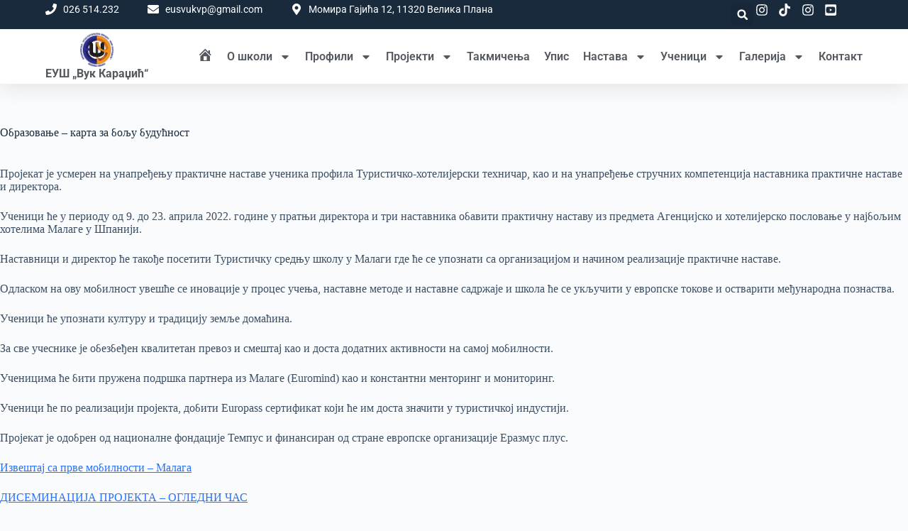

--- FILE ---
content_type: text/html; charset=UTF-8
request_url: http://eusvuk.edu.rs/obrazovanje-karta-za-bolju-buducnost/
body_size: 115780
content:
<!doctype html>
<html lang="sr-RS">
<head>
	
	<meta charset="UTF-8">
	<meta name="viewport" content="width=device-width, initial-scale=1, maximum-scale=5, viewport-fit=cover">
	<link rel="profile" href="https://gmpg.org/xfn/11">

	<title>Образовање &#8211; карта за бољу будућност &#8211; ЕУШ „Вук Караџић“, Велика Плана</title>
<meta name='robots' content='max-image-preview:large' />
	<style>img:is([sizes="auto" i], [sizes^="auto," i]) { contain-intrinsic-size: 3000px 1500px }</style>
	<link rel="alternate" type="application/rss+xml" title="ЕУШ „Вук Караџић“, Велика Плана &raquo; довод" href="http://eusvuk.edu.rs/feed/" />
<link rel='stylesheet' id='blocksy-dynamic-global-css' href='http://eusvuk.edu.rs/wp-content/uploads/blocksy/css/global.css?ver=14881' media='all' />
<link rel='stylesheet' id='dashicons-css' href='http://eusvuk.edu.rs/wp-includes/css/dashicons.min.css?ver=6.8.3' media='all' />
<link rel='stylesheet' id='menu-icons-extra-css' href='http://eusvuk.edu.rs/wp-content/plugins/menu-icons/css/extra.min.css?ver=0.13.17' media='all' />
<link rel='stylesheet' id='wp-block-library-css' href='http://eusvuk.edu.rs/wp-includes/css/dist/block-library/style.min.css?ver=6.8.3' media='all' />
<style id='global-styles-inline-css'>
:root{--wp--preset--aspect-ratio--square: 1;--wp--preset--aspect-ratio--4-3: 4/3;--wp--preset--aspect-ratio--3-4: 3/4;--wp--preset--aspect-ratio--3-2: 3/2;--wp--preset--aspect-ratio--2-3: 2/3;--wp--preset--aspect-ratio--16-9: 16/9;--wp--preset--aspect-ratio--9-16: 9/16;--wp--preset--color--black: #000000;--wp--preset--color--cyan-bluish-gray: #abb8c3;--wp--preset--color--white: #ffffff;--wp--preset--color--pale-pink: #f78da7;--wp--preset--color--vivid-red: #cf2e2e;--wp--preset--color--luminous-vivid-orange: #ff6900;--wp--preset--color--luminous-vivid-amber: #fcb900;--wp--preset--color--light-green-cyan: #7bdcb5;--wp--preset--color--vivid-green-cyan: #00d084;--wp--preset--color--pale-cyan-blue: #8ed1fc;--wp--preset--color--vivid-cyan-blue: #0693e3;--wp--preset--color--vivid-purple: #9b51e0;--wp--preset--color--palette-color-1: var(--theme-palette-color-1, #2872fa);--wp--preset--color--palette-color-2: var(--theme-palette-color-2, #1559ed);--wp--preset--color--palette-color-3: var(--theme-palette-color-3, #3A4F66);--wp--preset--color--palette-color-4: var(--theme-palette-color-4, #192a3d);--wp--preset--color--palette-color-5: var(--theme-palette-color-5, #e1e8ed);--wp--preset--color--palette-color-6: var(--theme-palette-color-6, #f2f5f7);--wp--preset--color--palette-color-7: var(--theme-palette-color-7, #FAFBFC);--wp--preset--color--palette-color-8: var(--theme-palette-color-8, #ffffff);--wp--preset--gradient--vivid-cyan-blue-to-vivid-purple: linear-gradient(135deg,rgba(6,147,227,1) 0%,rgb(155,81,224) 100%);--wp--preset--gradient--light-green-cyan-to-vivid-green-cyan: linear-gradient(135deg,rgb(122,220,180) 0%,rgb(0,208,130) 100%);--wp--preset--gradient--luminous-vivid-amber-to-luminous-vivid-orange: linear-gradient(135deg,rgba(252,185,0,1) 0%,rgba(255,105,0,1) 100%);--wp--preset--gradient--luminous-vivid-orange-to-vivid-red: linear-gradient(135deg,rgba(255,105,0,1) 0%,rgb(207,46,46) 100%);--wp--preset--gradient--very-light-gray-to-cyan-bluish-gray: linear-gradient(135deg,rgb(238,238,238) 0%,rgb(169,184,195) 100%);--wp--preset--gradient--cool-to-warm-spectrum: linear-gradient(135deg,rgb(74,234,220) 0%,rgb(151,120,209) 20%,rgb(207,42,186) 40%,rgb(238,44,130) 60%,rgb(251,105,98) 80%,rgb(254,248,76) 100%);--wp--preset--gradient--blush-light-purple: linear-gradient(135deg,rgb(255,206,236) 0%,rgb(152,150,240) 100%);--wp--preset--gradient--blush-bordeaux: linear-gradient(135deg,rgb(254,205,165) 0%,rgb(254,45,45) 50%,rgb(107,0,62) 100%);--wp--preset--gradient--luminous-dusk: linear-gradient(135deg,rgb(255,203,112) 0%,rgb(199,81,192) 50%,rgb(65,88,208) 100%);--wp--preset--gradient--pale-ocean: linear-gradient(135deg,rgb(255,245,203) 0%,rgb(182,227,212) 50%,rgb(51,167,181) 100%);--wp--preset--gradient--electric-grass: linear-gradient(135deg,rgb(202,248,128) 0%,rgb(113,206,126) 100%);--wp--preset--gradient--midnight: linear-gradient(135deg,rgb(2,3,129) 0%,rgb(40,116,252) 100%);--wp--preset--gradient--juicy-peach: linear-gradient(to right, #ffecd2 0%, #fcb69f 100%);--wp--preset--gradient--young-passion: linear-gradient(to right, #ff8177 0%, #ff867a 0%, #ff8c7f 21%, #f99185 52%, #cf556c 78%, #b12a5b 100%);--wp--preset--gradient--true-sunset: linear-gradient(to right, #fa709a 0%, #fee140 100%);--wp--preset--gradient--morpheus-den: linear-gradient(to top, #30cfd0 0%, #330867 100%);--wp--preset--gradient--plum-plate: linear-gradient(135deg, #667eea 0%, #764ba2 100%);--wp--preset--gradient--aqua-splash: linear-gradient(15deg, #13547a 0%, #80d0c7 100%);--wp--preset--gradient--love-kiss: linear-gradient(to top, #ff0844 0%, #ffb199 100%);--wp--preset--gradient--new-retrowave: linear-gradient(to top, #3b41c5 0%, #a981bb 49%, #ffc8a9 100%);--wp--preset--gradient--plum-bath: linear-gradient(to top, #cc208e 0%, #6713d2 100%);--wp--preset--gradient--high-flight: linear-gradient(to right, #0acffe 0%, #495aff 100%);--wp--preset--gradient--teen-party: linear-gradient(-225deg, #FF057C 0%, #8D0B93 50%, #321575 100%);--wp--preset--gradient--fabled-sunset: linear-gradient(-225deg, #231557 0%, #44107A 29%, #FF1361 67%, #FFF800 100%);--wp--preset--gradient--arielle-smile: radial-gradient(circle 248px at center, #16d9e3 0%, #30c7ec 47%, #46aef7 100%);--wp--preset--gradient--itmeo-branding: linear-gradient(180deg, #2af598 0%, #009efd 100%);--wp--preset--gradient--deep-blue: linear-gradient(to right, #6a11cb 0%, #2575fc 100%);--wp--preset--gradient--strong-bliss: linear-gradient(to right, #f78ca0 0%, #f9748f 19%, #fd868c 60%, #fe9a8b 100%);--wp--preset--gradient--sweet-period: linear-gradient(to top, #3f51b1 0%, #5a55ae 13%, #7b5fac 25%, #8f6aae 38%, #a86aa4 50%, #cc6b8e 62%, #f18271 75%, #f3a469 87%, #f7c978 100%);--wp--preset--gradient--purple-division: linear-gradient(to top, #7028e4 0%, #e5b2ca 100%);--wp--preset--gradient--cold-evening: linear-gradient(to top, #0c3483 0%, #a2b6df 100%, #6b8cce 100%, #a2b6df 100%);--wp--preset--gradient--mountain-rock: linear-gradient(to right, #868f96 0%, #596164 100%);--wp--preset--gradient--desert-hump: linear-gradient(to top, #c79081 0%, #dfa579 100%);--wp--preset--gradient--ethernal-constance: linear-gradient(to top, #09203f 0%, #537895 100%);--wp--preset--gradient--happy-memories: linear-gradient(-60deg, #ff5858 0%, #f09819 100%);--wp--preset--gradient--grown-early: linear-gradient(to top, #0ba360 0%, #3cba92 100%);--wp--preset--gradient--morning-salad: linear-gradient(-225deg, #B7F8DB 0%, #50A7C2 100%);--wp--preset--gradient--night-call: linear-gradient(-225deg, #AC32E4 0%, #7918F2 48%, #4801FF 100%);--wp--preset--gradient--mind-crawl: linear-gradient(-225deg, #473B7B 0%, #3584A7 51%, #30D2BE 100%);--wp--preset--gradient--angel-care: linear-gradient(-225deg, #FFE29F 0%, #FFA99F 48%, #FF719A 100%);--wp--preset--gradient--juicy-cake: linear-gradient(to top, #e14fad 0%, #f9d423 100%);--wp--preset--gradient--rich-metal: linear-gradient(to right, #d7d2cc 0%, #304352 100%);--wp--preset--gradient--mole-hall: linear-gradient(-20deg, #616161 0%, #9bc5c3 100%);--wp--preset--gradient--cloudy-knoxville: linear-gradient(120deg, #fdfbfb 0%, #ebedee 100%);--wp--preset--gradient--soft-grass: linear-gradient(to top, #c1dfc4 0%, #deecdd 100%);--wp--preset--gradient--saint-petersburg: linear-gradient(135deg, #f5f7fa 0%, #c3cfe2 100%);--wp--preset--gradient--everlasting-sky: linear-gradient(135deg, #fdfcfb 0%, #e2d1c3 100%);--wp--preset--gradient--kind-steel: linear-gradient(-20deg, #e9defa 0%, #fbfcdb 100%);--wp--preset--gradient--over-sun: linear-gradient(60deg, #abecd6 0%, #fbed96 100%);--wp--preset--gradient--premium-white: linear-gradient(to top, #d5d4d0 0%, #d5d4d0 1%, #eeeeec 31%, #efeeec 75%, #e9e9e7 100%);--wp--preset--gradient--clean-mirror: linear-gradient(45deg, #93a5cf 0%, #e4efe9 100%);--wp--preset--gradient--wild-apple: linear-gradient(to top, #d299c2 0%, #fef9d7 100%);--wp--preset--gradient--snow-again: linear-gradient(to top, #e6e9f0 0%, #eef1f5 100%);--wp--preset--gradient--confident-cloud: linear-gradient(to top, #dad4ec 0%, #dad4ec 1%, #f3e7e9 100%);--wp--preset--gradient--glass-water: linear-gradient(to top, #dfe9f3 0%, white 100%);--wp--preset--gradient--perfect-white: linear-gradient(-225deg, #E3FDF5 0%, #FFE6FA 100%);--wp--preset--font-size--small: 13px;--wp--preset--font-size--medium: 20px;--wp--preset--font-size--large: clamp(22px, 1.375rem + ((1vw - 3.2px) * 0.625), 30px);--wp--preset--font-size--x-large: clamp(30px, 1.875rem + ((1vw - 3.2px) * 1.563), 50px);--wp--preset--font-size--xx-large: clamp(45px, 2.813rem + ((1vw - 3.2px) * 2.734), 80px);--wp--preset--spacing--20: 0.44rem;--wp--preset--spacing--30: 0.67rem;--wp--preset--spacing--40: 1rem;--wp--preset--spacing--50: 1.5rem;--wp--preset--spacing--60: 2.25rem;--wp--preset--spacing--70: 3.38rem;--wp--preset--spacing--80: 5.06rem;--wp--preset--shadow--natural: 6px 6px 9px rgba(0, 0, 0, 0.2);--wp--preset--shadow--deep: 12px 12px 50px rgba(0, 0, 0, 0.4);--wp--preset--shadow--sharp: 6px 6px 0px rgba(0, 0, 0, 0.2);--wp--preset--shadow--outlined: 6px 6px 0px -3px rgba(255, 255, 255, 1), 6px 6px rgba(0, 0, 0, 1);--wp--preset--shadow--crisp: 6px 6px 0px rgba(0, 0, 0, 1);}:root { --wp--style--global--content-size: var(--theme-block-max-width);--wp--style--global--wide-size: var(--theme-block-wide-max-width); }:where(body) { margin: 0; }.wp-site-blocks > .alignleft { float: left; margin-right: 2em; }.wp-site-blocks > .alignright { float: right; margin-left: 2em; }.wp-site-blocks > .aligncenter { justify-content: center; margin-left: auto; margin-right: auto; }:where(.wp-site-blocks) > * { margin-block-start: var(--theme-content-spacing); margin-block-end: 0; }:where(.wp-site-blocks) > :first-child { margin-block-start: 0; }:where(.wp-site-blocks) > :last-child { margin-block-end: 0; }:root { --wp--style--block-gap: var(--theme-content-spacing); }:root :where(.is-layout-flow) > :first-child{margin-block-start: 0;}:root :where(.is-layout-flow) > :last-child{margin-block-end: 0;}:root :where(.is-layout-flow) > *{margin-block-start: var(--theme-content-spacing);margin-block-end: 0;}:root :where(.is-layout-constrained) > :first-child{margin-block-start: 0;}:root :where(.is-layout-constrained) > :last-child{margin-block-end: 0;}:root :where(.is-layout-constrained) > *{margin-block-start: var(--theme-content-spacing);margin-block-end: 0;}:root :where(.is-layout-flex){gap: var(--theme-content-spacing);}:root :where(.is-layout-grid){gap: var(--theme-content-spacing);}.is-layout-flow > .alignleft{float: left;margin-inline-start: 0;margin-inline-end: 2em;}.is-layout-flow > .alignright{float: right;margin-inline-start: 2em;margin-inline-end: 0;}.is-layout-flow > .aligncenter{margin-left: auto !important;margin-right: auto !important;}.is-layout-constrained > .alignleft{float: left;margin-inline-start: 0;margin-inline-end: 2em;}.is-layout-constrained > .alignright{float: right;margin-inline-start: 2em;margin-inline-end: 0;}.is-layout-constrained > .aligncenter{margin-left: auto !important;margin-right: auto !important;}.is-layout-constrained > :where(:not(.alignleft):not(.alignright):not(.alignfull)){max-width: var(--wp--style--global--content-size);margin-left: auto !important;margin-right: auto !important;}.is-layout-constrained > .alignwide{max-width: var(--wp--style--global--wide-size);}body .is-layout-flex{display: flex;}.is-layout-flex{flex-wrap: wrap;align-items: center;}.is-layout-flex > :is(*, div){margin: 0;}body .is-layout-grid{display: grid;}.is-layout-grid > :is(*, div){margin: 0;}body{padding-top: 0px;padding-right: 0px;padding-bottom: 0px;padding-left: 0px;}.has-black-color{color: var(--wp--preset--color--black) !important;}.has-cyan-bluish-gray-color{color: var(--wp--preset--color--cyan-bluish-gray) !important;}.has-white-color{color: var(--wp--preset--color--white) !important;}.has-pale-pink-color{color: var(--wp--preset--color--pale-pink) !important;}.has-vivid-red-color{color: var(--wp--preset--color--vivid-red) !important;}.has-luminous-vivid-orange-color{color: var(--wp--preset--color--luminous-vivid-orange) !important;}.has-luminous-vivid-amber-color{color: var(--wp--preset--color--luminous-vivid-amber) !important;}.has-light-green-cyan-color{color: var(--wp--preset--color--light-green-cyan) !important;}.has-vivid-green-cyan-color{color: var(--wp--preset--color--vivid-green-cyan) !important;}.has-pale-cyan-blue-color{color: var(--wp--preset--color--pale-cyan-blue) !important;}.has-vivid-cyan-blue-color{color: var(--wp--preset--color--vivid-cyan-blue) !important;}.has-vivid-purple-color{color: var(--wp--preset--color--vivid-purple) !important;}.has-palette-color-1-color{color: var(--wp--preset--color--palette-color-1) !important;}.has-palette-color-2-color{color: var(--wp--preset--color--palette-color-2) !important;}.has-palette-color-3-color{color: var(--wp--preset--color--palette-color-3) !important;}.has-palette-color-4-color{color: var(--wp--preset--color--palette-color-4) !important;}.has-palette-color-5-color{color: var(--wp--preset--color--palette-color-5) !important;}.has-palette-color-6-color{color: var(--wp--preset--color--palette-color-6) !important;}.has-palette-color-7-color{color: var(--wp--preset--color--palette-color-7) !important;}.has-palette-color-8-color{color: var(--wp--preset--color--palette-color-8) !important;}.has-black-background-color{background-color: var(--wp--preset--color--black) !important;}.has-cyan-bluish-gray-background-color{background-color: var(--wp--preset--color--cyan-bluish-gray) !important;}.has-white-background-color{background-color: var(--wp--preset--color--white) !important;}.has-pale-pink-background-color{background-color: var(--wp--preset--color--pale-pink) !important;}.has-vivid-red-background-color{background-color: var(--wp--preset--color--vivid-red) !important;}.has-luminous-vivid-orange-background-color{background-color: var(--wp--preset--color--luminous-vivid-orange) !important;}.has-luminous-vivid-amber-background-color{background-color: var(--wp--preset--color--luminous-vivid-amber) !important;}.has-light-green-cyan-background-color{background-color: var(--wp--preset--color--light-green-cyan) !important;}.has-vivid-green-cyan-background-color{background-color: var(--wp--preset--color--vivid-green-cyan) !important;}.has-pale-cyan-blue-background-color{background-color: var(--wp--preset--color--pale-cyan-blue) !important;}.has-vivid-cyan-blue-background-color{background-color: var(--wp--preset--color--vivid-cyan-blue) !important;}.has-vivid-purple-background-color{background-color: var(--wp--preset--color--vivid-purple) !important;}.has-palette-color-1-background-color{background-color: var(--wp--preset--color--palette-color-1) !important;}.has-palette-color-2-background-color{background-color: var(--wp--preset--color--palette-color-2) !important;}.has-palette-color-3-background-color{background-color: var(--wp--preset--color--palette-color-3) !important;}.has-palette-color-4-background-color{background-color: var(--wp--preset--color--palette-color-4) !important;}.has-palette-color-5-background-color{background-color: var(--wp--preset--color--palette-color-5) !important;}.has-palette-color-6-background-color{background-color: var(--wp--preset--color--palette-color-6) !important;}.has-palette-color-7-background-color{background-color: var(--wp--preset--color--palette-color-7) !important;}.has-palette-color-8-background-color{background-color: var(--wp--preset--color--palette-color-8) !important;}.has-black-border-color{border-color: var(--wp--preset--color--black) !important;}.has-cyan-bluish-gray-border-color{border-color: var(--wp--preset--color--cyan-bluish-gray) !important;}.has-white-border-color{border-color: var(--wp--preset--color--white) !important;}.has-pale-pink-border-color{border-color: var(--wp--preset--color--pale-pink) !important;}.has-vivid-red-border-color{border-color: var(--wp--preset--color--vivid-red) !important;}.has-luminous-vivid-orange-border-color{border-color: var(--wp--preset--color--luminous-vivid-orange) !important;}.has-luminous-vivid-amber-border-color{border-color: var(--wp--preset--color--luminous-vivid-amber) !important;}.has-light-green-cyan-border-color{border-color: var(--wp--preset--color--light-green-cyan) !important;}.has-vivid-green-cyan-border-color{border-color: var(--wp--preset--color--vivid-green-cyan) !important;}.has-pale-cyan-blue-border-color{border-color: var(--wp--preset--color--pale-cyan-blue) !important;}.has-vivid-cyan-blue-border-color{border-color: var(--wp--preset--color--vivid-cyan-blue) !important;}.has-vivid-purple-border-color{border-color: var(--wp--preset--color--vivid-purple) !important;}.has-palette-color-1-border-color{border-color: var(--wp--preset--color--palette-color-1) !important;}.has-palette-color-2-border-color{border-color: var(--wp--preset--color--palette-color-2) !important;}.has-palette-color-3-border-color{border-color: var(--wp--preset--color--palette-color-3) !important;}.has-palette-color-4-border-color{border-color: var(--wp--preset--color--palette-color-4) !important;}.has-palette-color-5-border-color{border-color: var(--wp--preset--color--palette-color-5) !important;}.has-palette-color-6-border-color{border-color: var(--wp--preset--color--palette-color-6) !important;}.has-palette-color-7-border-color{border-color: var(--wp--preset--color--palette-color-7) !important;}.has-palette-color-8-border-color{border-color: var(--wp--preset--color--palette-color-8) !important;}.has-vivid-cyan-blue-to-vivid-purple-gradient-background{background: var(--wp--preset--gradient--vivid-cyan-blue-to-vivid-purple) !important;}.has-light-green-cyan-to-vivid-green-cyan-gradient-background{background: var(--wp--preset--gradient--light-green-cyan-to-vivid-green-cyan) !important;}.has-luminous-vivid-amber-to-luminous-vivid-orange-gradient-background{background: var(--wp--preset--gradient--luminous-vivid-amber-to-luminous-vivid-orange) !important;}.has-luminous-vivid-orange-to-vivid-red-gradient-background{background: var(--wp--preset--gradient--luminous-vivid-orange-to-vivid-red) !important;}.has-very-light-gray-to-cyan-bluish-gray-gradient-background{background: var(--wp--preset--gradient--very-light-gray-to-cyan-bluish-gray) !important;}.has-cool-to-warm-spectrum-gradient-background{background: var(--wp--preset--gradient--cool-to-warm-spectrum) !important;}.has-blush-light-purple-gradient-background{background: var(--wp--preset--gradient--blush-light-purple) !important;}.has-blush-bordeaux-gradient-background{background: var(--wp--preset--gradient--blush-bordeaux) !important;}.has-luminous-dusk-gradient-background{background: var(--wp--preset--gradient--luminous-dusk) !important;}.has-pale-ocean-gradient-background{background: var(--wp--preset--gradient--pale-ocean) !important;}.has-electric-grass-gradient-background{background: var(--wp--preset--gradient--electric-grass) !important;}.has-midnight-gradient-background{background: var(--wp--preset--gradient--midnight) !important;}.has-juicy-peach-gradient-background{background: var(--wp--preset--gradient--juicy-peach) !important;}.has-young-passion-gradient-background{background: var(--wp--preset--gradient--young-passion) !important;}.has-true-sunset-gradient-background{background: var(--wp--preset--gradient--true-sunset) !important;}.has-morpheus-den-gradient-background{background: var(--wp--preset--gradient--morpheus-den) !important;}.has-plum-plate-gradient-background{background: var(--wp--preset--gradient--plum-plate) !important;}.has-aqua-splash-gradient-background{background: var(--wp--preset--gradient--aqua-splash) !important;}.has-love-kiss-gradient-background{background: var(--wp--preset--gradient--love-kiss) !important;}.has-new-retrowave-gradient-background{background: var(--wp--preset--gradient--new-retrowave) !important;}.has-plum-bath-gradient-background{background: var(--wp--preset--gradient--plum-bath) !important;}.has-high-flight-gradient-background{background: var(--wp--preset--gradient--high-flight) !important;}.has-teen-party-gradient-background{background: var(--wp--preset--gradient--teen-party) !important;}.has-fabled-sunset-gradient-background{background: var(--wp--preset--gradient--fabled-sunset) !important;}.has-arielle-smile-gradient-background{background: var(--wp--preset--gradient--arielle-smile) !important;}.has-itmeo-branding-gradient-background{background: var(--wp--preset--gradient--itmeo-branding) !important;}.has-deep-blue-gradient-background{background: var(--wp--preset--gradient--deep-blue) !important;}.has-strong-bliss-gradient-background{background: var(--wp--preset--gradient--strong-bliss) !important;}.has-sweet-period-gradient-background{background: var(--wp--preset--gradient--sweet-period) !important;}.has-purple-division-gradient-background{background: var(--wp--preset--gradient--purple-division) !important;}.has-cold-evening-gradient-background{background: var(--wp--preset--gradient--cold-evening) !important;}.has-mountain-rock-gradient-background{background: var(--wp--preset--gradient--mountain-rock) !important;}.has-desert-hump-gradient-background{background: var(--wp--preset--gradient--desert-hump) !important;}.has-ethernal-constance-gradient-background{background: var(--wp--preset--gradient--ethernal-constance) !important;}.has-happy-memories-gradient-background{background: var(--wp--preset--gradient--happy-memories) !important;}.has-grown-early-gradient-background{background: var(--wp--preset--gradient--grown-early) !important;}.has-morning-salad-gradient-background{background: var(--wp--preset--gradient--morning-salad) !important;}.has-night-call-gradient-background{background: var(--wp--preset--gradient--night-call) !important;}.has-mind-crawl-gradient-background{background: var(--wp--preset--gradient--mind-crawl) !important;}.has-angel-care-gradient-background{background: var(--wp--preset--gradient--angel-care) !important;}.has-juicy-cake-gradient-background{background: var(--wp--preset--gradient--juicy-cake) !important;}.has-rich-metal-gradient-background{background: var(--wp--preset--gradient--rich-metal) !important;}.has-mole-hall-gradient-background{background: var(--wp--preset--gradient--mole-hall) !important;}.has-cloudy-knoxville-gradient-background{background: var(--wp--preset--gradient--cloudy-knoxville) !important;}.has-soft-grass-gradient-background{background: var(--wp--preset--gradient--soft-grass) !important;}.has-saint-petersburg-gradient-background{background: var(--wp--preset--gradient--saint-petersburg) !important;}.has-everlasting-sky-gradient-background{background: var(--wp--preset--gradient--everlasting-sky) !important;}.has-kind-steel-gradient-background{background: var(--wp--preset--gradient--kind-steel) !important;}.has-over-sun-gradient-background{background: var(--wp--preset--gradient--over-sun) !important;}.has-premium-white-gradient-background{background: var(--wp--preset--gradient--premium-white) !important;}.has-clean-mirror-gradient-background{background: var(--wp--preset--gradient--clean-mirror) !important;}.has-wild-apple-gradient-background{background: var(--wp--preset--gradient--wild-apple) !important;}.has-snow-again-gradient-background{background: var(--wp--preset--gradient--snow-again) !important;}.has-confident-cloud-gradient-background{background: var(--wp--preset--gradient--confident-cloud) !important;}.has-glass-water-gradient-background{background: var(--wp--preset--gradient--glass-water) !important;}.has-perfect-white-gradient-background{background: var(--wp--preset--gradient--perfect-white) !important;}.has-small-font-size{font-size: var(--wp--preset--font-size--small) !important;}.has-medium-font-size{font-size: var(--wp--preset--font-size--medium) !important;}.has-large-font-size{font-size: var(--wp--preset--font-size--large) !important;}.has-x-large-font-size{font-size: var(--wp--preset--font-size--x-large) !important;}.has-xx-large-font-size{font-size: var(--wp--preset--font-size--xx-large) !important;}
:root :where(.wp-block-pullquote){font-size: clamp(0.984em, 0.984rem + ((1vw - 0.2em) * 0.645), 1.5em);line-height: 1.6;}
</style>
<link rel='stylesheet' id='parent-style-css' href='http://eusvuk.edu.rs/wp-content/themes/blocksy/style.css?ver=6.8.3' media='all' />
<link rel='stylesheet' id='ct-main-styles-css' href='http://eusvuk.edu.rs/wp-content/themes/blocksy/static/bundle/main.min.css?ver=2.0.97' media='all' />
<link rel='stylesheet' id='ct-page-title-styles-css' href='http://eusvuk.edu.rs/wp-content/themes/blocksy/static/bundle/page-title.min.css?ver=2.0.97' media='all' />
<link rel='stylesheet' id='ct-elementor-styles-css' href='http://eusvuk.edu.rs/wp-content/themes/blocksy/static/bundle/elementor-frontend.min.css?ver=2.0.97' media='all' />
<link rel='stylesheet' id='elementor-frontend-css' href='http://eusvuk.edu.rs/wp-content/plugins/elementor/assets/css/frontend.min.css?ver=3.28.4' media='all' />
<link rel='stylesheet' id='widget-icon-list-css' href='http://eusvuk.edu.rs/wp-content/plugins/elementor/assets/css/widget-icon-list.min.css?ver=3.28.4' media='all' />
<link rel='stylesheet' id='widget-search-form-css' href='http://eusvuk.edu.rs/wp-content/plugins/elementor-pro/assets/css/widget-search-form.min.css?ver=3.28.3' media='all' />
<link rel='stylesheet' id='widget-image-css' href='http://eusvuk.edu.rs/wp-content/plugins/elementor/assets/css/widget-image.min.css?ver=3.28.4' media='all' />
<link rel='stylesheet' id='widget-nav-menu-css' href='http://eusvuk.edu.rs/wp-content/plugins/elementor-pro/assets/css/widget-nav-menu.min.css?ver=3.28.3' media='all' />
<link rel='stylesheet' id='e-sticky-css' href='http://eusvuk.edu.rs/wp-content/plugins/elementor-pro/assets/css/modules/sticky.min.css?ver=3.28.3' media='all' />
<link rel='stylesheet' id='elementor-post-5395-css' href='http://eusvuk.edu.rs/wp-content/uploads/elementor/css/post-5395.css?ver=1766345606' media='all' />
<link rel='stylesheet' id='font-awesome-5-all-css' href='http://eusvuk.edu.rs/wp-content/plugins/elementor/assets/lib/font-awesome/css/all.min.css?ver=3.28.4' media='all' />
<link rel='stylesheet' id='font-awesome-4-shim-css' href='http://eusvuk.edu.rs/wp-content/plugins/elementor/assets/lib/font-awesome/css/v4-shims.min.css?ver=3.28.4' media='all' />
<link rel='stylesheet' id='elementor-post-5402-css' href='http://eusvuk.edu.rs/wp-content/uploads/elementor/css/post-5402.css?ver=1766345607' media='all' />
<link rel='stylesheet' id='wp-featherlight-css' href='http://eusvuk.edu.rs/wp-content/plugins/wp-featherlight/css/wp-featherlight.min.css?ver=1.3.4' media='all' />
<link rel='stylesheet' id='elementor-gf-local-roboto-css' href='http://eusvuk.edu.rs/wp-content/uploads/elementor/google-fonts/css/roboto.css?ver=1742720590' media='all' />
<link rel='stylesheet' id='elementor-gf-local-robotoslab-css' href='http://eusvuk.edu.rs/wp-content/uploads/elementor/google-fonts/css/robotoslab.css?ver=1742720595' media='all' />
<link rel='stylesheet' id='elementor-gf-local-montserrat-css' href='http://eusvuk.edu.rs/wp-content/uploads/elementor/google-fonts/css/montserrat.css?ver=1742720605' media='all' />
<!--n2css--><!--n2js--><script src="http://eusvuk.edu.rs/wp-includes/js/jquery/jquery.min.js?ver=3.7.1" id="jquery-core-js"></script>
<script src="http://eusvuk.edu.rs/wp-includes/js/jquery/jquery-migrate.min.js?ver=3.4.1" id="jquery-migrate-js"></script>
<script src="http://eusvuk.edu.rs/wp-content/plugins/flowpaper-lite-pdf-flipbook/assets/lity/lity.min.js" id="lity-js-js"></script>
<script src="http://eusvuk.edu.rs/wp-content/plugins/elementor/assets/lib/font-awesome/js/v4-shims.min.js?ver=3.28.4" id="font-awesome-4-shim-js"></script>
<link rel="https://api.w.org/" href="http://eusvuk.edu.rs/wp-json/" /><link rel="alternate" title="JSON" type="application/json" href="http://eusvuk.edu.rs/wp-json/wp/v2/pages/3366" /><link rel="EditURI" type="application/rsd+xml" title="RSD" href="http://eusvuk.edu.rs/xmlrpc.php?rsd" />
<meta name="generator" content="WordPress 6.8.3" />
<link rel="canonical" href="http://eusvuk.edu.rs/obrazovanje-karta-za-bolju-buducnost/" />
<link rel='shortlink' href='http://eusvuk.edu.rs/?p=3366' />
<link rel="alternate" title="oEmbed (JSON)" type="application/json+oembed" href="http://eusvuk.edu.rs/wp-json/oembed/1.0/embed?url=http%3A%2F%2Feusvuk.edu.rs%2Fobrazovanje-karta-za-bolju-buducnost%2F" />
<link rel="alternate" title="oEmbed (XML)" type="text/xml+oembed" href="http://eusvuk.edu.rs/wp-json/oembed/1.0/embed?url=http%3A%2F%2Feusvuk.edu.rs%2Fobrazovanje-karta-za-bolju-buducnost%2F&#038;format=xml" />
		<script>
			document.documentElement.className = document.documentElement.className.replace('no-js', 'js');
		</script>
				<style>
			.no-js img.lazyload {
				display: none;
			}

			figure.wp-block-image img.lazyloading {
				min-width: 150px;
			}

						.lazyload, .lazyloading {
				opacity: 0;
			}

			.lazyloaded {
				opacity: 1;
				transition: opacity 400ms;
				transition-delay: 0ms;
			}

					</style>
		<noscript><link rel='stylesheet' href='http://eusvuk.edu.rs/wp-content/themes/blocksy/static/bundle/no-scripts.min.css' type='text/css'></noscript>
<meta name="generator" content="Elementor 3.28.4; features: e_font_icon_svg, additional_custom_breakpoints, e_local_google_fonts, e_element_cache; settings: css_print_method-external, google_font-enabled, font_display-swap">
			<style>
				.e-con.e-parent:nth-of-type(n+4):not(.e-lazyloaded):not(.e-no-lazyload),
				.e-con.e-parent:nth-of-type(n+4):not(.e-lazyloaded):not(.e-no-lazyload) * {
					background-image: none !important;
				}
				@media screen and (max-height: 1024px) {
					.e-con.e-parent:nth-of-type(n+3):not(.e-lazyloaded):not(.e-no-lazyload),
					.e-con.e-parent:nth-of-type(n+3):not(.e-lazyloaded):not(.e-no-lazyload) * {
						background-image: none !important;
					}
				}
				@media screen and (max-height: 640px) {
					.e-con.e-parent:nth-of-type(n+2):not(.e-lazyloaded):not(.e-no-lazyload),
					.e-con.e-parent:nth-of-type(n+2):not(.e-lazyloaded):not(.e-no-lazyload) * {
						background-image: none !important;
					}
				}
			</style>
			<link rel="icon" href="http://eusvuk.edu.rs/wp-content/uploads/2016/03/logo-60x60.png" sizes="32x32" />
<link rel="icon" href="http://eusvuk.edu.rs/wp-content/uploads/2016/03/logo.png" sizes="192x192" />
<link rel="apple-touch-icon" href="http://eusvuk.edu.rs/wp-content/uploads/2016/03/logo.png" />
<meta name="msapplication-TileImage" content="http://eusvuk.edu.rs/wp-content/uploads/2016/03/logo.png" />
	</head>


<body class="wp-singular page-template-default page page-id-3366 wp-custom-logo wp-embed-responsive wp-theme-blocksy wp-child-theme-blocksy-child wp-featherlight-captions elementor-default elementor-kit-5395 ct-elementor-default-template" data-link="type-2" data-prefix="single_page" data-footer="type-1" itemscope="itemscope" itemtype="https://schema.org/WebPage">

<a class="skip-link screen-reader-text" href="#main">Skip to content</a>
<div id="main-container">
			<header data-elementor-type="header" data-elementor-id="5402" class="elementor elementor-5402 elementor-location-header" data-elementor-post-type="elementor_library">
			<div class="elementor-element elementor-element-36b0c559 e-con-full e-flex e-con e-parent" data-id="36b0c559" data-element_type="container" id="header_pop" data-settings="{&quot;sticky&quot;:&quot;top&quot;,&quot;sticky_on&quot;:[&quot;desktop&quot;,&quot;tablet&quot;,&quot;mobile&quot;],&quot;sticky_offset&quot;:0,&quot;sticky_effects_offset&quot;:0,&quot;sticky_anchor_link_offset&quot;:0}">
		<div class="elementor-element elementor-element-94f642c e-flex e-con-boxed e-con e-child" data-id="94f642c" data-element_type="container" data-settings="{&quot;background_background&quot;:&quot;classic&quot;}">
					<div class="e-con-inner">
		<div class="elementor-element elementor-element-69468d8f elementor-hidden-mobile e-con-full e-flex e-con e-child" data-id="69468d8f" data-element_type="container">
				<div class="elementor-element elementor-element-7b27e841 elementor-icon-list--layout-inline elementor-align-left elementor-mobile-align-center elementor-list-item-link-full_width elementor-widget elementor-widget-icon-list" data-id="7b27e841" data-element_type="widget" data-widget_type="icon-list.default">
				<div class="elementor-widget-container">
							<ul class="elementor-icon-list-items elementor-inline-items">
							<li class="elementor-icon-list-item elementor-inline-item">
											<span class="elementor-icon-list-icon">
							<svg aria-hidden="true" class="e-font-icon-svg e-fas-phone" viewBox="0 0 512 512" xmlns="http://www.w3.org/2000/svg"><path d="M493.4 24.6l-104-24c-11.3-2.6-22.9 3.3-27.5 13.9l-48 112c-4.2 9.8-1.4 21.3 6.9 28l60.6 49.6c-36 76.7-98.9 140.5-177.2 177.2l-49.6-60.6c-6.8-8.3-18.2-11.1-28-6.9l-112 48C3.9 366.5-2 378.1.6 389.4l24 104C27.1 504.2 36.7 512 48 512c256.1 0 464-207.5 464-464 0-11.2-7.7-20.9-18.6-23.4z"></path></svg>						</span>
										<span class="elementor-icon-list-text">026 514.232</span>
									</li>
								<li class="elementor-icon-list-item elementor-inline-item">
											<span class="elementor-icon-list-icon">
							<svg aria-hidden="true" class="e-font-icon-svg e-fas-envelope" viewBox="0 0 512 512" xmlns="http://www.w3.org/2000/svg"><path d="M502.3 190.8c3.9-3.1 9.7-.2 9.7 4.7V400c0 26.5-21.5 48-48 48H48c-26.5 0-48-21.5-48-48V195.6c0-5 5.7-7.8 9.7-4.7 22.4 17.4 52.1 39.5 154.1 113.6 21.1 15.4 56.7 47.8 92.2 47.6 35.7.3 72-32.8 92.3-47.6 102-74.1 131.6-96.3 154-113.7zM256 320c23.2.4 56.6-29.2 73.4-41.4 132.7-96.3 142.8-104.7 173.4-128.7 5.8-4.5 9.2-11.5 9.2-18.9v-19c0-26.5-21.5-48-48-48H48C21.5 64 0 85.5 0 112v19c0 7.4 3.4 14.3 9.2 18.9 30.6 23.9 40.7 32.4 173.4 128.7 16.8 12.2 50.2 41.8 73.4 41.4z"></path></svg>						</span>
										<span class="elementor-icon-list-text">eusvukvp@gmail.com</span>
									</li>
								<li class="elementor-icon-list-item elementor-inline-item">
											<span class="elementor-icon-list-icon">
							<svg aria-hidden="true" class="e-font-icon-svg e-fas-map-marker-alt" viewBox="0 0 384 512" xmlns="http://www.w3.org/2000/svg"><path d="M172.268 501.67C26.97 291.031 0 269.413 0 192 0 85.961 85.961 0 192 0s192 85.961 192 192c0 77.413-26.97 99.031-172.268 309.67-9.535 13.774-29.93 13.773-39.464 0zM192 272c44.183 0 80-35.817 80-80s-35.817-80-80-80-80 35.817-80 80 35.817 80 80 80z"></path></svg>						</span>
										<span class="elementor-icon-list-text">Момира Гајића 12, 11320 Велика Плана</span>
									</li>
						</ul>
						</div>
				</div>
				</div>
		<div class="elementor-element elementor-element-69eeb3aa e-con-full e-flex e-con e-child" data-id="69eeb3aa" data-element_type="container">
				<div class="elementor-element elementor-element-4bf675e2 elementor-search-form--skin-full_screen elementor-widget elementor-widget-search-form" data-id="4bf675e2" data-element_type="widget" data-settings="{&quot;skin&quot;:&quot;full_screen&quot;}" data-widget_type="search-form.default">
				<div class="elementor-widget-container">
							<search role="search">
			<form class="elementor-search-form" action="http://eusvuk.edu.rs" method="get">
												<div class="elementor-search-form__toggle" role="button" tabindex="0" aria-label="Претрага">
					<div class="e-font-icon-svg-container"><svg aria-hidden="true" class="e-font-icon-svg e-fas-search" viewBox="0 0 512 512" xmlns="http://www.w3.org/2000/svg"><path d="M505 442.7L405.3 343c-4.5-4.5-10.6-7-17-7H372c27.6-35.3 44-79.7 44-128C416 93.1 322.9 0 208 0S0 93.1 0 208s93.1 208 208 208c48.3 0 92.7-16.4 128-44v16.3c0 6.4 2.5 12.5 7 17l99.7 99.7c9.4 9.4 24.6 9.4 33.9 0l28.3-28.3c9.4-9.4 9.4-24.6.1-34zM208 336c-70.7 0-128-57.2-128-128 0-70.7 57.2-128 128-128 70.7 0 128 57.2 128 128 0 70.7-57.2 128-128 128z"></path></svg></div>				</div>
								<div class="elementor-search-form__container">
					<label class="elementor-screen-only" for="elementor-search-form-4bf675e2">Претрага</label>

					
					<input id="elementor-search-form-4bf675e2" placeholder="" class="elementor-search-form__input" type="search" name="s" value="">
					
					
										<div class="dialog-lightbox-close-button dialog-close-button" role="button" tabindex="0" aria-label="Close this search box.">
						<svg aria-hidden="true" class="e-font-icon-svg e-eicon-close" viewBox="0 0 1000 1000" xmlns="http://www.w3.org/2000/svg"><path d="M742 167L500 408 258 167C246 154 233 150 217 150 196 150 179 158 167 167 154 179 150 196 150 212 150 229 154 242 171 254L408 500 167 742C138 771 138 800 167 829 196 858 225 858 254 829L496 587 738 829C750 842 767 846 783 846 800 846 817 842 829 829 842 817 846 804 846 783 846 767 842 750 829 737L588 500 833 258C863 229 863 200 833 171 804 137 775 137 742 167Z"></path></svg>					</div>
									</div>
			</form>
		</search>
						</div>
				</div>
				<div class="elementor-element elementor-element-2e5a9e3e elementor-icon-list--layout-inline elementor-align-right elementor-mobile-align-left elementor-list-item-link-full_width elementor-widget elementor-widget-icon-list" data-id="2e5a9e3e" data-element_type="widget" data-widget_type="icon-list.default">
				<div class="elementor-widget-container">
							<ul class="elementor-icon-list-items elementor-inline-items">
							<li class="elementor-icon-list-item elementor-inline-item">
											<a href="https://www.instagram.com/eusvelikaplana/" target="_blank">

												<span class="elementor-icon-list-icon">
							<svg aria-hidden="true" class="e-font-icon-svg e-fab-instagram" viewBox="0 0 448 512" xmlns="http://www.w3.org/2000/svg"><path d="M224.1 141c-63.6 0-114.9 51.3-114.9 114.9s51.3 114.9 114.9 114.9S339 319.5 339 255.9 287.7 141 224.1 141zm0 189.6c-41.1 0-74.7-33.5-74.7-74.7s33.5-74.7 74.7-74.7 74.7 33.5 74.7 74.7-33.6 74.7-74.7 74.7zm146.4-194.3c0 14.9-12 26.8-26.8 26.8-14.9 0-26.8-12-26.8-26.8s12-26.8 26.8-26.8 26.8 12 26.8 26.8zm76.1 27.2c-1.7-35.9-9.9-67.7-36.2-93.9-26.2-26.2-58-34.4-93.9-36.2-37-2.1-147.9-2.1-184.9 0-35.8 1.7-67.6 9.9-93.9 36.1s-34.4 58-36.2 93.9c-2.1 37-2.1 147.9 0 184.9 1.7 35.9 9.9 67.7 36.2 93.9s58 34.4 93.9 36.2c37 2.1 147.9 2.1 184.9 0 35.9-1.7 67.7-9.9 93.9-36.2 26.2-26.2 34.4-58 36.2-93.9 2.1-37 2.1-147.8 0-184.8zM398.8 388c-7.8 19.6-22.9 34.7-42.6 42.6-29.5 11.7-99.5 9-132.1 9s-102.7 2.6-132.1-9c-19.6-7.8-34.7-22.9-42.6-42.6-11.7-29.5-9-99.5-9-132.1s-2.6-102.7 9-132.1c7.8-19.6 22.9-34.7 42.6-42.6 29.5-11.7 99.5-9 132.1-9s102.7-2.6 132.1 9c19.6 7.8 34.7 22.9 42.6 42.6 11.7 29.5 9 99.5 9 132.1s2.7 102.7-9 132.1z"></path></svg>						</span>
										<span class="elementor-icon-list-text"></span>
											</a>
									</li>
								<li class="elementor-icon-list-item elementor-inline-item">
											<a href="https://www.tiktok.com/@eus_znanjem_kroz_svet">

												<span class="elementor-icon-list-icon">
							<svg aria-hidden="true" class="e-font-icon-svg e-fab-tiktok" viewBox="0 0 448 512" xmlns="http://www.w3.org/2000/svg"><path d="M448,209.91a210.06,210.06,0,0,1-122.77-39.25V349.38A162.55,162.55,0,1,1,185,188.31V278.2a74.62,74.62,0,1,0,52.23,71.18V0l88,0a121.18,121.18,0,0,0,1.86,22.17h0A122.18,122.18,0,0,0,381,102.39a121.43,121.43,0,0,0,67,20.14Z"></path></svg>						</span>
										<span class="elementor-icon-list-text"></span>
											</a>
									</li>
								<li class="elementor-icon-list-item elementor-inline-item">
											<a href="https://www.instagram.com/eus_znanjem_kroz_svet/" target="_blank">

												<span class="elementor-icon-list-icon">
							<svg aria-hidden="true" class="e-font-icon-svg e-fab-instagram" viewBox="0 0 448 512" xmlns="http://www.w3.org/2000/svg"><path d="M224.1 141c-63.6 0-114.9 51.3-114.9 114.9s51.3 114.9 114.9 114.9S339 319.5 339 255.9 287.7 141 224.1 141zm0 189.6c-41.1 0-74.7-33.5-74.7-74.7s33.5-74.7 74.7-74.7 74.7 33.5 74.7 74.7-33.6 74.7-74.7 74.7zm146.4-194.3c0 14.9-12 26.8-26.8 26.8-14.9 0-26.8-12-26.8-26.8s12-26.8 26.8-26.8 26.8 12 26.8 26.8zm76.1 27.2c-1.7-35.9-9.9-67.7-36.2-93.9-26.2-26.2-58-34.4-93.9-36.2-37-2.1-147.9-2.1-184.9 0-35.8 1.7-67.6 9.9-93.9 36.1s-34.4 58-36.2 93.9c-2.1 37-2.1 147.9 0 184.9 1.7 35.9 9.9 67.7 36.2 93.9s58 34.4 93.9 36.2c37 2.1 147.9 2.1 184.9 0 35.9-1.7 67.7-9.9 93.9-36.2 26.2-26.2 34.4-58 36.2-93.9 2.1-37 2.1-147.8 0-184.8zM398.8 388c-7.8 19.6-22.9 34.7-42.6 42.6-29.5 11.7-99.5 9-132.1 9s-102.7 2.6-132.1-9c-19.6-7.8-34.7-22.9-42.6-42.6-11.7-29.5-9-99.5-9-132.1s-2.6-102.7 9-132.1c7.8-19.6 22.9-34.7 42.6-42.6 29.5-11.7 99.5-9 132.1-9s102.7-2.6 132.1 9c19.6 7.8 34.7 22.9 42.6 42.6 11.7 29.5 9 99.5 9 132.1s2.7 102.7-9 132.1z"></path></svg>						</span>
										<span class="elementor-icon-list-text"></span>
											</a>
									</li>
								<li class="elementor-icon-list-item elementor-inline-item">
											<a href="https://www.youtube.com/channel/UCyGwr8S94pXwZCpG9FpMwyw" target="_blank">

												<span class="elementor-icon-list-icon">
							<svg aria-hidden="true" class="e-font-icon-svg e-fab-youtube-square" viewBox="0 0 448 512" xmlns="http://www.w3.org/2000/svg"><path d="M186.8 202.1l95.2 54.1-95.2 54.1V202.1zM448 80v352c0 26.5-21.5 48-48 48H48c-26.5 0-48-21.5-48-48V80c0-26.5 21.5-48 48-48h352c26.5 0 48 21.5 48 48zm-42 176.3s0-59.6-7.6-88.2c-4.2-15.8-16.5-28.2-32.2-32.4C337.9 128 224 128 224 128s-113.9 0-142.2 7.7c-15.7 4.2-28 16.6-32.2 32.4-7.6 28.5-7.6 88.2-7.6 88.2s0 59.6 7.6 88.2c4.2 15.8 16.5 27.7 32.2 31.9C110.1 384 224 384 224 384s113.9 0 142.2-7.7c15.7-4.2 28-16.1 32.2-31.9 7.6-28.5 7.6-88.1 7.6-88.1z"></path></svg>						</span>
										<span class="elementor-icon-list-text"></span>
											</a>
									</li>
						</ul>
						</div>
				</div>
				</div>
					</div>
				</div>
		<div class="elementor-element elementor-element-8d2fd69 e-flex e-con-boxed e-con e-child" data-id="8d2fd69" data-element_type="container" data-settings="{&quot;background_background&quot;:&quot;classic&quot;}">
					<div class="e-con-inner">
				<div class="elementor-element elementor-element-1f0943c7 elementor-widget elementor-widget-image" data-id="1f0943c7" data-element_type="widget" data-widget_type="image.default">
				<div class="elementor-widget-container">
												<figure class="wp-caption">
											<a href="/">
							<img width="800" height="804" data-src="https://eusvuk.edu.rs/wp-content/uploads/logo-eus.png" class="attachment-full size-full wp-image-5601 lazyload" alt="" data-srcset="https://eusvuk.edu.rs/wp-content/uploads/logo-eus.png 800w, https://eusvuk.edu.rs/wp-content/uploads/logo-eus-150x150.png 150w, https://eusvuk.edu.rs/wp-content/uploads/logo-eus-768x772.png 768w" data-sizes="(max-width: 800px) 100vw, 800px" src="[data-uri]" style="--smush-placeholder-width: 800px; --smush-placeholder-aspect-ratio: 800/804;" />								</a>
											<figcaption class="widget-image-caption wp-caption-text">ЕУШ „Вук Караџић“</figcaption>
										</figure>
									</div>
				</div>
				<div class="elementor-element elementor-element-74c7ee5b elementor-nav-menu__align-center elementor-nav-menu--stretch elementor-nav-menu__text-align-center elementor-nav-menu--dropdown-tablet elementor-nav-menu--toggle elementor-nav-menu--burger elementor-widget elementor-widget-nav-menu" data-id="74c7ee5b" data-element_type="widget" data-settings="{&quot;full_width&quot;:&quot;stretch&quot;,&quot;layout&quot;:&quot;horizontal&quot;,&quot;submenu_icon&quot;:{&quot;value&quot;:&quot;&lt;svg class=\&quot;e-font-icon-svg e-fas-caret-down\&quot; viewBox=\&quot;0 0 320 512\&quot; xmlns=\&quot;http:\/\/www.w3.org\/2000\/svg\&quot;&gt;&lt;path d=\&quot;M31.3 192h257.3c17.8 0 26.7 21.5 14.1 34.1L174.1 354.8c-7.8 7.8-20.5 7.8-28.3 0L17.2 226.1C4.6 213.5 13.5 192 31.3 192z\&quot;&gt;&lt;\/path&gt;&lt;\/svg&gt;&quot;,&quot;library&quot;:&quot;fa-solid&quot;},&quot;toggle&quot;:&quot;burger&quot;}" data-widget_type="nav-menu.default">
				<div class="elementor-widget-container">
								<nav aria-label="Изборник" class="elementor-nav-menu--main elementor-nav-menu__container elementor-nav-menu--layout-horizontal e--pointer-underline e--animation-fade">
				<ul id="menu-1-74c7ee5b" class="elementor-nav-menu"><li class="menu-item menu-item-type-post_type menu-item-object-page menu-item-home menu-item-5495"><a href="http://eusvuk.edu.rs/" class="elementor-item"><i class="_mi dashicons dashicons-admin-home" aria-hidden="true" style="font-size:1.4em;vertical-align:bottom;"></i><span class="visuallyhidden">Početna</span></a></li>
<li class="menu-item menu-item-type-post_type menu-item-object-page menu-item-has-children menu-item-23"><a href="http://eusvuk.edu.rs/o-skoli/" class="elementor-item">О школи</a>
<ul class="sub-menu elementor-nav-menu--dropdown">
	<li class="menu-item menu-item-type-taxonomy menu-item-object-category menu-item-1288"><a href="http://eusvuk.edu.rs/category/restoran/" class="elementor-sub-item">Школски ресторан</a></li>
	<li class="menu-item menu-item-type-taxonomy menu-item-object-category menu-item-708"><a href="http://eusvuk.edu.rs/category/casopis/" class="elementor-sub-item">Школски часопис</a></li>
	<li class="menu-item menu-item-type-post_type menu-item-object-page menu-item-302"><a href="http://eusvuk.edu.rs/%d1%80%d0%b0%d1%81%d0%bf%d0%be%d1%80%d0%b5%d0%b4-%d0%bf%d1%80%d0%be%d1%81%d1%82%d0%be%d1%80%d0%b8%d1%98%d0%b0/" class="elementor-sub-item">Распоред просторија</a></li>
	<li class="menu-item menu-item-type-post_type menu-item-object-page menu-item-378"><a href="http://eusvuk.edu.rs/o-skoli/klub-roditelja/" class="elementor-sub-item">Клуб родитеља</a></li>
	<li class="menu-item menu-item-type-post_type menu-item-object-page menu-item-330"><a href="http://eusvuk.edu.rs/%d1%81%d0%b0%d0%b2%d0%b5%d1%82-%d1%80%d0%be%d0%b4%d0%b8%d1%82%d0%b5%d1%99%d0%b0/" class="elementor-sub-item">Савет родитеља</a></li>
	<li class="menu-item menu-item-type-post_type menu-item-object-page menu-item-329"><a href="http://eusvuk.edu.rs/%d1%88%d0%ba%d0%be%d0%bb%d1%81%d0%ba%d0%b8-%d0%be%d0%b4%d0%b1%d0%be%d1%80/" class="elementor-sub-item">Школски одбор</a></li>
	<li class="menu-item menu-item-type-post_type menu-item-object-page menu-item-has-children menu-item-331"><a href="http://eusvuk.edu.rs/dokumenta/" class="elementor-sub-item">Документација</a>
	<ul class="sub-menu elementor-nav-menu--dropdown">
		<li class="menu-item menu-item-type-post_type menu-item-object-page menu-item-5638"><a href="http://eusvuk.edu.rs/propisi/" class="elementor-sub-item">Прописи</a></li>
		<li class="menu-item menu-item-type-post_type menu-item-object-page menu-item-5637"><a href="http://eusvuk.edu.rs/izvestaji/" class="elementor-sub-item">За наставнике</a></li>
	</ul>
</li>
	<li class="menu-item menu-item-type-post_type menu-item-object-page menu-item-604"><a href="http://eusvuk.edu.rs/javne-nabavke/" class="elementor-sub-item">Јавне набавке</a></li>
</ul>
</li>
<li class="menu-item menu-item-type-post_type menu-item-object-page menu-item-has-children menu-item-270"><a href="http://eusvuk.edu.rs/%d0%be%d0%b1%d1%80%d0%b0%d0%b7%d0%be%d0%b2%d0%bd%d0%b8-%d0%bf%d1%80%d0%be%d1%84%d0%b8%d0%bb%d0%b8/" class="elementor-item">Профили</a>
<ul class="sub-menu elementor-nav-menu--dropdown">
	<li class="menu-item menu-item-type-post_type menu-item-object-page menu-item-290"><a href="http://eusvuk.edu.rs/finansijski-administrator/" class="elementor-sub-item">Финансијско – рачуноводствени техничар</a></li>
	<li class="menu-item menu-item-type-post_type menu-item-object-page menu-item-289"><a href="http://eusvuk.edu.rs/turisticki-tehnicar/" class="elementor-sub-item">Туристички техничар</a></li>
	<li class="menu-item menu-item-type-post_type menu-item-object-page menu-item-288"><a href="http://eusvuk.edu.rs/tehnicar-obezbedjenja/" class="elementor-sub-item">Техничар обезбеђења</a></li>
	<li class="menu-item menu-item-type-post_type menu-item-object-page menu-item-286"><a href="http://eusvuk.edu.rs/pekar/" class="elementor-sub-item">Пекар</a></li>
	<li class="menu-item menu-item-type-post_type menu-item-object-page menu-item-287"><a href="http://eusvuk.edu.rs/konobar/" class="elementor-sub-item">Конобар</a></li>
	<li class="menu-item menu-item-type-post_type menu-item-object-page menu-item-285"><a href="http://eusvuk.edu.rs/kuvar/" class="elementor-sub-item">Кувар</a></li>
	<li class="menu-item menu-item-type-post_type menu-item-object-page menu-item-292"><a href="http://eusvuk.edu.rs/komercijalista/" class="elementor-sub-item">Комерцијалиста</a></li>
</ul>
</li>
<li class="menu-item menu-item-type-post_type menu-item-object-page current-menu-ancestor current_page_ancestor menu-item-has-children menu-item-3332"><a href="http://eusvuk.edu.rs/projekti/" class="elementor-item">Пројекти</a>
<ul class="sub-menu elementor-nav-menu--dropdown">
	<li class="menu-item menu-item-type-taxonomy menu-item-object-category menu-item-3519"><a href="http://eusvuk.edu.rs/category/etwinning/" class="elementor-sub-item">eTwinning</a></li>
	<li class="menu-item menu-item-type-custom menu-item-object-custom current-menu-ancestor current-menu-parent menu-item-has-children menu-item-3333"><a href="https://eusvuk.edu.rs/category/erasmus" class="elementor-sub-item">Erasmus +</a>
	<ul class="sub-menu elementor-nav-menu--dropdown">
		<li class="menu-item menu-item-type-post_type menu-item-object-page current-menu-item page_item page-item-3366 current_page_item menu-item-3377"><a href="http://eusvuk.edu.rs/obrazovanje-karta-za-bolju-buducnost/" aria-current="page" class="elementor-sub-item elementor-item-active">Образовање – карта за бољу будућност</a></li>
		<li class="menu-item menu-item-type-post_type menu-item-object-page menu-item-3376"><a href="http://eusvuk.edu.rs/digitalno-ekonomisi-realnost-transformisi/" class="elementor-sub-item">Дигитално економиши – реалност трансформиши</a></li>
		<li class="menu-item menu-item-type-post_type menu-item-object-page menu-item-3375"><a href="http://eusvuk.edu.rs/primena-ikt-alata-u-procesu-karijernog-vodjenja-i-savetovanja/" class="elementor-sub-item">Примена ИКТ алата у процесу каријерног вођења и саветовања</a></li>
		<li class="menu-item menu-item-type-post_type menu-item-object-page menu-item-3374"><a href="http://eusvuk.edu.rs/mala-partnerstva-saradnja-sa-skolom-iz-severne-makedonije/" class="elementor-sub-item">Учимо кроз рад у школи и припремамо се за рад у привреди</a></li>
	</ul>
</li>
	<li class="menu-item menu-item-type-post_type menu-item-object-page menu-item-5632"><a href="http://eusvuk.edu.rs/akreditovani-erasmus-projekti/" class="elementor-sub-item">Акредитовани Erasmus+ пројекти</a></li>
	<li class="menu-item menu-item-type-custom menu-item-object-custom menu-item-3334"><a href="https://eusvuk.edu.rs/category/dis" class="elementor-sub-item">DIS &#8211; Туристичко путовање кроз образовање</a></li>
	<li class="menu-item menu-item-type-custom menu-item-object-custom menu-item-3335"><a href="https://eusvuk.edu.rs/category/staraplana" class="elementor-sub-item">Стара Плана</a></li>
	<li class="menu-item menu-item-type-custom menu-item-object-custom menu-item-3336"><a href="https://eusvuk.edu.rs/category/ryco" class="elementor-sub-item">Ryco &#8211; Super school</a></li>
	<li class="menu-item menu-item-type-post_type menu-item-object-page menu-item-3365"><a href="http://eusvuk.edu.rs/privatnost-je-privatna-bos-beograd/" class="elementor-sub-item">Приватност је приватна – Бош, Београд</a></li>
	<li class="menu-item menu-item-type-post_type menu-item-object-page menu-item-3364"><a href="http://eusvuk.edu.rs/girls-go-circular-dmus-srbija/" class="elementor-sub-item">„Girls go circular“ ДМУС Србија</a></li>
</ul>
</li>
<li class="menu-item menu-item-type-taxonomy menu-item-object-category menu-item-3401"><a href="http://eusvuk.edu.rs/category/takmicenja/" class="elementor-item">Такмичења</a></li>
<li class="menu-item menu-item-type-post_type menu-item-object-page menu-item-35"><a href="http://eusvuk.edu.rs/upis/" class="elementor-item">Упис</a></li>
<li class="menu-item menu-item-type-post_type menu-item-object-page menu-item-has-children menu-item-263"><a href="http://eusvuk.edu.rs/%d0%bd%d0%b0%d1%81%d1%82%d0%b0%d0%b2%d0%b0/" class="elementor-item">Настава</a>
<ul class="sub-menu elementor-nav-menu--dropdown">
	<li class="menu-item menu-item-type-post_type menu-item-object-page menu-item-816"><a href="http://eusvuk.edu.rs/kalendar-rada-za-skolsku-20172018-godinu/" class="elementor-sub-item">Календар рада</a></li>
	<li class="menu-item menu-item-type-post_type menu-item-object-page menu-item-793"><a href="http://eusvuk.edu.rs/raspored-zvonjenja/" class="elementor-sub-item">Распоред звоњења</a></li>
	<li class="menu-item menu-item-type-post_type menu-item-object-page menu-item-41"><a href="http://eusvuk.edu.rs/%d1%80%d0%b0%d1%81%d0%bf%d0%be%d1%80%d0%b5%d0%b4-%d1%87%d0%b0%d1%81%d0%be%d0%b2%d0%b0/" class="elementor-sub-item">Распоред часова</a></li>
	<li class="menu-item menu-item-type-post_type menu-item-object-page menu-item-811"><a href="http://eusvuk.edu.rs/raspored-blok-nastave-kuvar-konobar-poslasticar/" class="elementor-sub-item">Распоред блок наставе – кувар, конобар, посластичар</a></li>
	<li class="menu-item menu-item-type-post_type menu-item-object-page menu-item-303"><a href="http://eusvuk.edu.rs/%d1%80%d0%b0%d1%81%d0%bf%d0%be%d1%80%d0%b5%d0%b4-%d0%b1%d0%bb%d0%be%d0%ba-%d0%bd%d0%b0%d1%81%d1%82%d0%b0%d0%b2%d0%b5/" class="elementor-sub-item">Распоред блок наставе IV степен</a></li>
	<li class="menu-item menu-item-type-post_type menu-item-object-page menu-item-5670"><a href="http://eusvuk.edu.rs/ucenje-na-daljinu/" class="elementor-sub-item">Учење на даљину</a></li>
	<li class="menu-item menu-item-type-post_type menu-item-object-page menu-item-5611"><a href="http://eusvuk.edu.rs/nastavno-osoblje/" class="elementor-sub-item">Наставно особље</a></li>
	<li class="menu-item menu-item-type-post_type menu-item-object-page menu-item-5615"><a href="http://eusvuk.edu.rs/vanredni-ucenici/" class="elementor-sub-item">Ванредни ученици</a></li>
	<li class="menu-item menu-item-type-custom menu-item-object-custom menu-item-has-children menu-item-5616"><a href="#" class="elementor-sub-item elementor-item-anchor">Кабинети</a>
	<ul class="sub-menu elementor-nav-menu--dropdown">
		<li class="menu-item menu-item-type-post_type menu-item-object-page menu-item-5628"><a href="http://eusvuk.edu.rs/kabinet-usluzivanja/" class="elementor-sub-item">Кабинет услуживања</a></li>
		<li class="menu-item menu-item-type-post_type menu-item-object-page menu-item-5627"><a href="http://eusvuk.edu.rs/kabinet-pekarstva/" class="elementor-sub-item">Кабинет пекарства</a></li>
		<li class="menu-item menu-item-type-post_type menu-item-object-page menu-item-5626"><a href="http://eusvuk.edu.rs/kabinet-kuvarstva/" class="elementor-sub-item">Кабинет куварства</a></li>
		<li class="menu-item menu-item-type-post_type menu-item-object-page menu-item-5625"><a href="http://eusvuk.edu.rs/kabinet-racunarstva-i-informatike/" class="elementor-sub-item">Кабинет рачунарства и информатике</a></li>
	</ul>
</li>
</ul>
</li>
<li class="menu-item menu-item-type-post_type menu-item-object-page menu-item-has-children menu-item-267"><a href="http://eusvuk.edu.rs/%d1%83%d1%87%d0%b5%d0%bd%d0%b8%d1%86%d0%b8/" class="elementor-item">Ученици</a>
<ul class="sub-menu elementor-nav-menu--dropdown">
	<li class="menu-item menu-item-type-taxonomy menu-item-object-category menu-item-667"><a href="http://eusvuk.edu.rs/category/ekskurzija/" class="elementor-sub-item">Екскурзија</a></li>
	<li class="menu-item menu-item-type-post_type menu-item-object-page menu-item-334"><a href="http://eusvuk.edu.rs/%d1%92%d0%b0%d1%87%d0%ba%d0%b8-%d0%bf%d0%b0%d1%80%d0%bb%d0%b0%d0%bc%d0%b5%d0%bd%d1%82/" class="elementor-sub-item">Ученички парламент</a></li>
	<li class="menu-item menu-item-type-post_type menu-item-object-page menu-item-2251"><a href="http://eusvuk.edu.rs/%d1%83%d1%87%d0%b5%d0%bd%d0%b8%d1%86%d0%b8/vrsnjacko-nasilje/" class="elementor-sub-item">Вршњачко насиље</a></li>
	<li class="menu-item menu-item-type-custom menu-item-object-custom menu-item-1003"><a href="https://eusvuk.edu.rs/category/karijerno/" class="elementor-sub-item">Каријерно вођење</a></li>
	<li class="menu-item menu-item-type-taxonomy menu-item-object-category menu-item-205"><a href="http://eusvuk.edu.rs/category/ucenici/ucecnici-generacije/" class="elementor-sub-item">Ученици генерације</a></li>
	<li class="menu-item menu-item-type-custom menu-item-object-custom menu-item-5629"><a target="_blank" href="https://moj.esdnevnik.rs/login" class="elementor-sub-item">есДневник</a></li>
</ul>
</li>
<li class="menu-item menu-item-type-custom menu-item-object-custom menu-item-has-children menu-item-5639"><a href="#" class="elementor-item elementor-item-anchor">Галерија</a>
<ul class="sub-menu elementor-nav-menu--dropdown">
	<li class="menu-item menu-item-type-post_type menu-item-object-page menu-item-5651"><a href="http://eusvuk.edu.rs/galerija-skola/" class="elementor-sub-item">Школа</a></li>
	<li class="menu-item menu-item-type-post_type menu-item-object-page menu-item-5650"><a href="http://eusvuk.edu.rs/galerija-kabineti/" class="elementor-sub-item">Кабинети</a></li>
	<li class="menu-item menu-item-type-post_type menu-item-object-page menu-item-5649"><a href="http://eusvuk.edu.rs/galerija-objekti/" class="elementor-sub-item">Објекти</a></li>
	<li class="menu-item menu-item-type-post_type menu-item-object-page menu-item-5648"><a href="http://eusvuk.edu.rs/galerija-razno/" class="elementor-sub-item">Разно</a></li>
</ul>
</li>
<li class="menu-item menu-item-type-post_type menu-item-object-page menu-item-257"><a href="http://eusvuk.edu.rs/%d0%ba%d0%be%d0%bd%d1%82%d0%b0%d0%ba%d1%82/" class="elementor-item">Контакт</a></li>
</ul>			</nav>
					<div class="elementor-menu-toggle" role="button" tabindex="0" aria-label="Menu Toggle" aria-expanded="false">
			<svg aria-hidden="true" role="presentation" class="elementor-menu-toggle__icon--open e-font-icon-svg e-eicon-menu-bar" viewBox="0 0 1000 1000" xmlns="http://www.w3.org/2000/svg"><path d="M104 333H896C929 333 958 304 958 271S929 208 896 208H104C71 208 42 237 42 271S71 333 104 333ZM104 583H896C929 583 958 554 958 521S929 458 896 458H104C71 458 42 487 42 521S71 583 104 583ZM104 833H896C929 833 958 804 958 771S929 708 896 708H104C71 708 42 737 42 771S71 833 104 833Z"></path></svg><svg aria-hidden="true" role="presentation" class="elementor-menu-toggle__icon--close e-font-icon-svg e-eicon-close" viewBox="0 0 1000 1000" xmlns="http://www.w3.org/2000/svg"><path d="M742 167L500 408 258 167C246 154 233 150 217 150 196 150 179 158 167 167 154 179 150 196 150 212 150 229 154 242 171 254L408 500 167 742C138 771 138 800 167 829 196 858 225 858 254 829L496 587 738 829C750 842 767 846 783 846 800 846 817 842 829 829 842 817 846 804 846 783 846 767 842 750 829 737L588 500 833 258C863 229 863 200 833 171 804 137 775 137 742 167Z"></path></svg>		</div>
					<nav class="elementor-nav-menu--dropdown elementor-nav-menu__container" aria-hidden="true">
				<ul id="menu-2-74c7ee5b" class="elementor-nav-menu"><li class="menu-item menu-item-type-post_type menu-item-object-page menu-item-home menu-item-5495"><a href="http://eusvuk.edu.rs/" class="elementor-item" tabindex="-1"><i class="_mi dashicons dashicons-admin-home" aria-hidden="true" style="font-size:1.4em;vertical-align:bottom;"></i><span class="visuallyhidden">Početna</span></a></li>
<li class="menu-item menu-item-type-post_type menu-item-object-page menu-item-has-children menu-item-23"><a href="http://eusvuk.edu.rs/o-skoli/" class="elementor-item" tabindex="-1">О школи</a>
<ul class="sub-menu elementor-nav-menu--dropdown">
	<li class="menu-item menu-item-type-taxonomy menu-item-object-category menu-item-1288"><a href="http://eusvuk.edu.rs/category/restoran/" class="elementor-sub-item" tabindex="-1">Школски ресторан</a></li>
	<li class="menu-item menu-item-type-taxonomy menu-item-object-category menu-item-708"><a href="http://eusvuk.edu.rs/category/casopis/" class="elementor-sub-item" tabindex="-1">Школски часопис</a></li>
	<li class="menu-item menu-item-type-post_type menu-item-object-page menu-item-302"><a href="http://eusvuk.edu.rs/%d1%80%d0%b0%d1%81%d0%bf%d0%be%d1%80%d0%b5%d0%b4-%d0%bf%d1%80%d0%be%d1%81%d1%82%d0%be%d1%80%d0%b8%d1%98%d0%b0/" class="elementor-sub-item" tabindex="-1">Распоред просторија</a></li>
	<li class="menu-item menu-item-type-post_type menu-item-object-page menu-item-378"><a href="http://eusvuk.edu.rs/o-skoli/klub-roditelja/" class="elementor-sub-item" tabindex="-1">Клуб родитеља</a></li>
	<li class="menu-item menu-item-type-post_type menu-item-object-page menu-item-330"><a href="http://eusvuk.edu.rs/%d1%81%d0%b0%d0%b2%d0%b5%d1%82-%d1%80%d0%be%d0%b4%d0%b8%d1%82%d0%b5%d1%99%d0%b0/" class="elementor-sub-item" tabindex="-1">Савет родитеља</a></li>
	<li class="menu-item menu-item-type-post_type menu-item-object-page menu-item-329"><a href="http://eusvuk.edu.rs/%d1%88%d0%ba%d0%be%d0%bb%d1%81%d0%ba%d0%b8-%d0%be%d0%b4%d0%b1%d0%be%d1%80/" class="elementor-sub-item" tabindex="-1">Школски одбор</a></li>
	<li class="menu-item menu-item-type-post_type menu-item-object-page menu-item-has-children menu-item-331"><a href="http://eusvuk.edu.rs/dokumenta/" class="elementor-sub-item" tabindex="-1">Документација</a>
	<ul class="sub-menu elementor-nav-menu--dropdown">
		<li class="menu-item menu-item-type-post_type menu-item-object-page menu-item-5638"><a href="http://eusvuk.edu.rs/propisi/" class="elementor-sub-item" tabindex="-1">Прописи</a></li>
		<li class="menu-item menu-item-type-post_type menu-item-object-page menu-item-5637"><a href="http://eusvuk.edu.rs/izvestaji/" class="elementor-sub-item" tabindex="-1">За наставнике</a></li>
	</ul>
</li>
	<li class="menu-item menu-item-type-post_type menu-item-object-page menu-item-604"><a href="http://eusvuk.edu.rs/javne-nabavke/" class="elementor-sub-item" tabindex="-1">Јавне набавке</a></li>
</ul>
</li>
<li class="menu-item menu-item-type-post_type menu-item-object-page menu-item-has-children menu-item-270"><a href="http://eusvuk.edu.rs/%d0%be%d0%b1%d1%80%d0%b0%d0%b7%d0%be%d0%b2%d0%bd%d0%b8-%d0%bf%d1%80%d0%be%d1%84%d0%b8%d0%bb%d0%b8/" class="elementor-item" tabindex="-1">Профили</a>
<ul class="sub-menu elementor-nav-menu--dropdown">
	<li class="menu-item menu-item-type-post_type menu-item-object-page menu-item-290"><a href="http://eusvuk.edu.rs/finansijski-administrator/" class="elementor-sub-item" tabindex="-1">Финансијско – рачуноводствени техничар</a></li>
	<li class="menu-item menu-item-type-post_type menu-item-object-page menu-item-289"><a href="http://eusvuk.edu.rs/turisticki-tehnicar/" class="elementor-sub-item" tabindex="-1">Туристички техничар</a></li>
	<li class="menu-item menu-item-type-post_type menu-item-object-page menu-item-288"><a href="http://eusvuk.edu.rs/tehnicar-obezbedjenja/" class="elementor-sub-item" tabindex="-1">Техничар обезбеђења</a></li>
	<li class="menu-item menu-item-type-post_type menu-item-object-page menu-item-286"><a href="http://eusvuk.edu.rs/pekar/" class="elementor-sub-item" tabindex="-1">Пекар</a></li>
	<li class="menu-item menu-item-type-post_type menu-item-object-page menu-item-287"><a href="http://eusvuk.edu.rs/konobar/" class="elementor-sub-item" tabindex="-1">Конобар</a></li>
	<li class="menu-item menu-item-type-post_type menu-item-object-page menu-item-285"><a href="http://eusvuk.edu.rs/kuvar/" class="elementor-sub-item" tabindex="-1">Кувар</a></li>
	<li class="menu-item menu-item-type-post_type menu-item-object-page menu-item-292"><a href="http://eusvuk.edu.rs/komercijalista/" class="elementor-sub-item" tabindex="-1">Комерцијалиста</a></li>
</ul>
</li>
<li class="menu-item menu-item-type-post_type menu-item-object-page current-menu-ancestor current_page_ancestor menu-item-has-children menu-item-3332"><a href="http://eusvuk.edu.rs/projekti/" class="elementor-item" tabindex="-1">Пројекти</a>
<ul class="sub-menu elementor-nav-menu--dropdown">
	<li class="menu-item menu-item-type-taxonomy menu-item-object-category menu-item-3519"><a href="http://eusvuk.edu.rs/category/etwinning/" class="elementor-sub-item" tabindex="-1">eTwinning</a></li>
	<li class="menu-item menu-item-type-custom menu-item-object-custom current-menu-ancestor current-menu-parent menu-item-has-children menu-item-3333"><a href="https://eusvuk.edu.rs/category/erasmus" class="elementor-sub-item" tabindex="-1">Erasmus +</a>
	<ul class="sub-menu elementor-nav-menu--dropdown">
		<li class="menu-item menu-item-type-post_type menu-item-object-page current-menu-item page_item page-item-3366 current_page_item menu-item-3377"><a href="http://eusvuk.edu.rs/obrazovanje-karta-za-bolju-buducnost/" aria-current="page" class="elementor-sub-item elementor-item-active" tabindex="-1">Образовање – карта за бољу будућност</a></li>
		<li class="menu-item menu-item-type-post_type menu-item-object-page menu-item-3376"><a href="http://eusvuk.edu.rs/digitalno-ekonomisi-realnost-transformisi/" class="elementor-sub-item" tabindex="-1">Дигитално економиши – реалност трансформиши</a></li>
		<li class="menu-item menu-item-type-post_type menu-item-object-page menu-item-3375"><a href="http://eusvuk.edu.rs/primena-ikt-alata-u-procesu-karijernog-vodjenja-i-savetovanja/" class="elementor-sub-item" tabindex="-1">Примена ИКТ алата у процесу каријерног вођења и саветовања</a></li>
		<li class="menu-item menu-item-type-post_type menu-item-object-page menu-item-3374"><a href="http://eusvuk.edu.rs/mala-partnerstva-saradnja-sa-skolom-iz-severne-makedonije/" class="elementor-sub-item" tabindex="-1">Учимо кроз рад у школи и припремамо се за рад у привреди</a></li>
	</ul>
</li>
	<li class="menu-item menu-item-type-post_type menu-item-object-page menu-item-5632"><a href="http://eusvuk.edu.rs/akreditovani-erasmus-projekti/" class="elementor-sub-item" tabindex="-1">Акредитовани Erasmus+ пројекти</a></li>
	<li class="menu-item menu-item-type-custom menu-item-object-custom menu-item-3334"><a href="https://eusvuk.edu.rs/category/dis" class="elementor-sub-item" tabindex="-1">DIS &#8211; Туристичко путовање кроз образовање</a></li>
	<li class="menu-item menu-item-type-custom menu-item-object-custom menu-item-3335"><a href="https://eusvuk.edu.rs/category/staraplana" class="elementor-sub-item" tabindex="-1">Стара Плана</a></li>
	<li class="menu-item menu-item-type-custom menu-item-object-custom menu-item-3336"><a href="https://eusvuk.edu.rs/category/ryco" class="elementor-sub-item" tabindex="-1">Ryco &#8211; Super school</a></li>
	<li class="menu-item menu-item-type-post_type menu-item-object-page menu-item-3365"><a href="http://eusvuk.edu.rs/privatnost-je-privatna-bos-beograd/" class="elementor-sub-item" tabindex="-1">Приватност је приватна – Бош, Београд</a></li>
	<li class="menu-item menu-item-type-post_type menu-item-object-page menu-item-3364"><a href="http://eusvuk.edu.rs/girls-go-circular-dmus-srbija/" class="elementor-sub-item" tabindex="-1">„Girls go circular“ ДМУС Србија</a></li>
</ul>
</li>
<li class="menu-item menu-item-type-taxonomy menu-item-object-category menu-item-3401"><a href="http://eusvuk.edu.rs/category/takmicenja/" class="elementor-item" tabindex="-1">Такмичења</a></li>
<li class="menu-item menu-item-type-post_type menu-item-object-page menu-item-35"><a href="http://eusvuk.edu.rs/upis/" class="elementor-item" tabindex="-1">Упис</a></li>
<li class="menu-item menu-item-type-post_type menu-item-object-page menu-item-has-children menu-item-263"><a href="http://eusvuk.edu.rs/%d0%bd%d0%b0%d1%81%d1%82%d0%b0%d0%b2%d0%b0/" class="elementor-item" tabindex="-1">Настава</a>
<ul class="sub-menu elementor-nav-menu--dropdown">
	<li class="menu-item menu-item-type-post_type menu-item-object-page menu-item-816"><a href="http://eusvuk.edu.rs/kalendar-rada-za-skolsku-20172018-godinu/" class="elementor-sub-item" tabindex="-1">Календар рада</a></li>
	<li class="menu-item menu-item-type-post_type menu-item-object-page menu-item-793"><a href="http://eusvuk.edu.rs/raspored-zvonjenja/" class="elementor-sub-item" tabindex="-1">Распоред звоњења</a></li>
	<li class="menu-item menu-item-type-post_type menu-item-object-page menu-item-41"><a href="http://eusvuk.edu.rs/%d1%80%d0%b0%d1%81%d0%bf%d0%be%d1%80%d0%b5%d0%b4-%d1%87%d0%b0%d1%81%d0%be%d0%b2%d0%b0/" class="elementor-sub-item" tabindex="-1">Распоред часова</a></li>
	<li class="menu-item menu-item-type-post_type menu-item-object-page menu-item-811"><a href="http://eusvuk.edu.rs/raspored-blok-nastave-kuvar-konobar-poslasticar/" class="elementor-sub-item" tabindex="-1">Распоред блок наставе – кувар, конобар, посластичар</a></li>
	<li class="menu-item menu-item-type-post_type menu-item-object-page menu-item-303"><a href="http://eusvuk.edu.rs/%d1%80%d0%b0%d1%81%d0%bf%d0%be%d1%80%d0%b5%d0%b4-%d0%b1%d0%bb%d0%be%d0%ba-%d0%bd%d0%b0%d1%81%d1%82%d0%b0%d0%b2%d0%b5/" class="elementor-sub-item" tabindex="-1">Распоред блок наставе IV степен</a></li>
	<li class="menu-item menu-item-type-post_type menu-item-object-page menu-item-5670"><a href="http://eusvuk.edu.rs/ucenje-na-daljinu/" class="elementor-sub-item" tabindex="-1">Учење на даљину</a></li>
	<li class="menu-item menu-item-type-post_type menu-item-object-page menu-item-5611"><a href="http://eusvuk.edu.rs/nastavno-osoblje/" class="elementor-sub-item" tabindex="-1">Наставно особље</a></li>
	<li class="menu-item menu-item-type-post_type menu-item-object-page menu-item-5615"><a href="http://eusvuk.edu.rs/vanredni-ucenici/" class="elementor-sub-item" tabindex="-1">Ванредни ученици</a></li>
	<li class="menu-item menu-item-type-custom menu-item-object-custom menu-item-has-children menu-item-5616"><a href="#" class="elementor-sub-item elementor-item-anchor" tabindex="-1">Кабинети</a>
	<ul class="sub-menu elementor-nav-menu--dropdown">
		<li class="menu-item menu-item-type-post_type menu-item-object-page menu-item-5628"><a href="http://eusvuk.edu.rs/kabinet-usluzivanja/" class="elementor-sub-item" tabindex="-1">Кабинет услуживања</a></li>
		<li class="menu-item menu-item-type-post_type menu-item-object-page menu-item-5627"><a href="http://eusvuk.edu.rs/kabinet-pekarstva/" class="elementor-sub-item" tabindex="-1">Кабинет пекарства</a></li>
		<li class="menu-item menu-item-type-post_type menu-item-object-page menu-item-5626"><a href="http://eusvuk.edu.rs/kabinet-kuvarstva/" class="elementor-sub-item" tabindex="-1">Кабинет куварства</a></li>
		<li class="menu-item menu-item-type-post_type menu-item-object-page menu-item-5625"><a href="http://eusvuk.edu.rs/kabinet-racunarstva-i-informatike/" class="elementor-sub-item" tabindex="-1">Кабинет рачунарства и информатике</a></li>
	</ul>
</li>
</ul>
</li>
<li class="menu-item menu-item-type-post_type menu-item-object-page menu-item-has-children menu-item-267"><a href="http://eusvuk.edu.rs/%d1%83%d1%87%d0%b5%d0%bd%d0%b8%d1%86%d0%b8/" class="elementor-item" tabindex="-1">Ученици</a>
<ul class="sub-menu elementor-nav-menu--dropdown">
	<li class="menu-item menu-item-type-taxonomy menu-item-object-category menu-item-667"><a href="http://eusvuk.edu.rs/category/ekskurzija/" class="elementor-sub-item" tabindex="-1">Екскурзија</a></li>
	<li class="menu-item menu-item-type-post_type menu-item-object-page menu-item-334"><a href="http://eusvuk.edu.rs/%d1%92%d0%b0%d1%87%d0%ba%d0%b8-%d0%bf%d0%b0%d1%80%d0%bb%d0%b0%d0%bc%d0%b5%d0%bd%d1%82/" class="elementor-sub-item" tabindex="-1">Ученички парламент</a></li>
	<li class="menu-item menu-item-type-post_type menu-item-object-page menu-item-2251"><a href="http://eusvuk.edu.rs/%d1%83%d1%87%d0%b5%d0%bd%d0%b8%d1%86%d0%b8/vrsnjacko-nasilje/" class="elementor-sub-item" tabindex="-1">Вршњачко насиље</a></li>
	<li class="menu-item menu-item-type-custom menu-item-object-custom menu-item-1003"><a href="https://eusvuk.edu.rs/category/karijerno/" class="elementor-sub-item" tabindex="-1">Каријерно вођење</a></li>
	<li class="menu-item menu-item-type-taxonomy menu-item-object-category menu-item-205"><a href="http://eusvuk.edu.rs/category/ucenici/ucecnici-generacije/" class="elementor-sub-item" tabindex="-1">Ученици генерације</a></li>
	<li class="menu-item menu-item-type-custom menu-item-object-custom menu-item-5629"><a target="_blank" href="https://moj.esdnevnik.rs/login" class="elementor-sub-item" tabindex="-1">есДневник</a></li>
</ul>
</li>
<li class="menu-item menu-item-type-custom menu-item-object-custom menu-item-has-children menu-item-5639"><a href="#" class="elementor-item elementor-item-anchor" tabindex="-1">Галерија</a>
<ul class="sub-menu elementor-nav-menu--dropdown">
	<li class="menu-item menu-item-type-post_type menu-item-object-page menu-item-5651"><a href="http://eusvuk.edu.rs/galerija-skola/" class="elementor-sub-item" tabindex="-1">Школа</a></li>
	<li class="menu-item menu-item-type-post_type menu-item-object-page menu-item-5650"><a href="http://eusvuk.edu.rs/galerija-kabineti/" class="elementor-sub-item" tabindex="-1">Кабинети</a></li>
	<li class="menu-item menu-item-type-post_type menu-item-object-page menu-item-5649"><a href="http://eusvuk.edu.rs/galerija-objekti/" class="elementor-sub-item" tabindex="-1">Објекти</a></li>
	<li class="menu-item menu-item-type-post_type menu-item-object-page menu-item-5648"><a href="http://eusvuk.edu.rs/galerija-razno/" class="elementor-sub-item" tabindex="-1">Разно</a></li>
</ul>
</li>
<li class="menu-item menu-item-type-post_type menu-item-object-page menu-item-257"><a href="http://eusvuk.edu.rs/%d0%ba%d0%be%d0%bd%d1%82%d0%b0%d0%ba%d1%82/" class="elementor-item" tabindex="-1">Контакт</a></li>
</ul>			</nav>
						</div>
				</div>
					</div>
				</div>
				</div>
				</header>
		
	<main id="main" class="site-main hfeed">

		
	<div
		class="ct-container-full"
				data-content="normal"		data-vertical-spacing="top:bottom">

		
		
	<article
		id="post-3366"
		class="post-3366 page type-page status-publish hentry">

		
<div class="hero-section is-width-constrained" data-type="type-1">
			<header class="entry-header">
			<h1 class="page-title" title="Образовање &#8211; карта за бољу будућност" itemprop="headline">Образовање &#8211; карта за бољу будућност</h1>		</header>
	</div>
		
		
		<div class="entry-content is-layout-constrained">
			<p>Пројекат је усмерен на унапређењу практичне наставе ученика профила Туристичко-хотелијерски техничар, као и на унапређење стручних компетенција наставника практичне наставе и директора.</p>
<p>Ученици ће у периоду од 9. до 23. априла 2022. године у пратњи директора и три наставника обавити практичну наставу из предмета Агенцијско и хотелијерско пословање у најбољим хотелима Малаге у Шпанији.</p>
<p>Наставници и директор ће такође посетити Туристичку средњу школу у Малаги где ће се упознати са организацијом и начином реализације практичне наставе.</p>
<p>Одласком на ову мобилност увешће се иновације у процес учења, наставне методе и наставне садржаје и школа ће се укључити у европске токове и остварити међународна познаства.</p>
<p>Ученици ће упознати културу и традицију земље домаћина.</p>
<p>За све учеснике је обезбеђен квалитетан превоз и смештај као и доста додатних активности на самој мобилности.</p>
<p>Ученицима ће бити пружена подршка партнера из Малаге (Euromind) као и константни менторинг и мониторинг.</p>
<p>Ученици ће по реализацији пројекта, добити Europass сертификат који ће им доста значити у туристичкој индустији.</p>
<p>Пројекат је одобрен од националне фондације Темпус и финансиран од стране европске организације Еразмус плус.</p>
<p><a href="https://eusvuk.edu.rs/wp-content/uploads/1.-mobilnost-Malaga.docx">Извештај са прве мобилности &#8211; Малага</a></p>
<p><a href="https://eusvuk.edu.rs/wp-content/uploads/ДИСЕМИНАЦИЈА-ПРОЈЕКТА-–-ОГЛЕДНИ-ЧАС.docx">ДИСЕМИНАЦИЈА ПРОЈЕКТА – ОГЛЕДНИ ЧАС</a></p>
<p>&nbsp;</p>
<h1 style="text-align: center;"><strong>САСТАНАК УЧЕСНИКА МОБИЛНОСТИ</strong></h1>
<p>&nbsp;</p>
<p><a href="https://eusvuk.edu.rs/wp-content/uploads/Untitled-5.jpg"><img fetchpriority="high" fetchpriority="high" decoding="async" class="aligncenter size-full wp-image-3837" src="https://eusvuk.edu.rs/wp-content/uploads/Untitled-5.jpg" alt="" width="317" height="236" srcset="http://eusvuk.edu.rs/wp-content/uploads/Untitled-5.jpg 317w, http://eusvuk.edu.rs/wp-content/uploads/Untitled-5-300x223.jpg 300w" sizes="(max-width: 317px) 100vw, 317px" /></a></p>
<ol start="30">
<li>маја 2022. одржан је састанак свих учесника мобилности у оквиру пројекта <em><strong>„Образовање – карта за бољу будућност“</strong></em></li>
</ol>
<p>Састанак је био прилика да се сумирају утисци и да сви учесници изнесу своје мишљење у вези са квалитетом спроведене мобилности. Током састанка учесници  су погледали и филм који је направљен на основу снимака и фотографија са путовања што је такође била прилика да се још једном подсете свих активности које су спроведене.</p>
<p>Учесници су попунили анкете које су представљале евалуацију активности спроведених током мобилности. На основу резултата анкете (упитника) као и на основу поређења са упитником попуњеним пре мобилности биће урађена анализа резултата мобилности  како би се донели конкретни закључци.</p>
<p>Дискусија учесника је окончана једним заједничким закључком да је мобилност спроведена на најбољи могући начин као и да је практична настава коју су ученици реализовали у хотелима у Шпанији била јединствена прилика да се стекну нека нова знања и искуства.</p>
<p>&nbsp;</p>
<div id='gallery-1' class='gallery galleryid-3366 gallery-columns-3 gallery-size-large'><figure class='gallery-item'>
			<div class='gallery-icon landscape'>
				<a href='http://eusvuk.edu.rs/wp-content/uploads/slika-6.jpg'><img decoding="async" width="1024" height="768" data-src="http://eusvuk.edu.rs/wp-content/uploads/slika-6-1024x768.jpg" class="attachment-large size-large lazyload" alt="" data-srcset="http://eusvuk.edu.rs/wp-content/uploads/slika-6-1024x768.jpg 1024w, http://eusvuk.edu.rs/wp-content/uploads/slika-6-300x225.jpg 300w, http://eusvuk.edu.rs/wp-content/uploads/slika-6-768x576.jpg 768w, http://eusvuk.edu.rs/wp-content/uploads/slika-6.jpg 1600w" data-sizes="(max-width: 1024px) 100vw, 1024px" src="[data-uri]" style="--smush-placeholder-width: 1024px; --smush-placeholder-aspect-ratio: 1024/768;" /></a>
			</div></figure><figure class='gallery-item'>
			<div class='gallery-icon landscape'>
				<a href='http://eusvuk.edu.rs/wp-content/uploads/slika-5.jpg'><img decoding="async" width="1024" height="768" data-src="http://eusvuk.edu.rs/wp-content/uploads/slika-5-1024x768.jpg" class="attachment-large size-large lazyload" alt="" data-srcset="http://eusvuk.edu.rs/wp-content/uploads/slika-5-1024x768.jpg 1024w, http://eusvuk.edu.rs/wp-content/uploads/slika-5-300x225.jpg 300w, http://eusvuk.edu.rs/wp-content/uploads/slika-5-768x576.jpg 768w, http://eusvuk.edu.rs/wp-content/uploads/slika-5.jpg 1600w" data-sizes="(max-width: 1024px) 100vw, 1024px" src="[data-uri]" style="--smush-placeholder-width: 1024px; --smush-placeholder-aspect-ratio: 1024/768;" /></a>
			</div></figure><figure class='gallery-item'>
			<div class='gallery-icon landscape'>
				<a href='http://eusvuk.edu.rs/wp-content/uploads/slika-4.jpg'><img decoding="async" width="1024" height="768" data-src="http://eusvuk.edu.rs/wp-content/uploads/slika-4-1024x768.jpg" class="attachment-large size-large lazyload" alt="" data-srcset="http://eusvuk.edu.rs/wp-content/uploads/slika-4-1024x768.jpg 1024w, http://eusvuk.edu.rs/wp-content/uploads/slika-4-300x225.jpg 300w, http://eusvuk.edu.rs/wp-content/uploads/slika-4-768x576.jpg 768w, http://eusvuk.edu.rs/wp-content/uploads/slika-4.jpg 1600w" data-sizes="(max-width: 1024px) 100vw, 1024px" src="[data-uri]" style="--smush-placeholder-width: 1024px; --smush-placeholder-aspect-ratio: 1024/768;" /></a>
			</div></figure><figure class='gallery-item'>
			<div class='gallery-icon landscape'>
				<a href='http://eusvuk.edu.rs/wp-content/uploads/slika-3-2.jpg'><img decoding="async" width="1024" height="768" data-src="http://eusvuk.edu.rs/wp-content/uploads/slika-3-2-1024x768.jpg" class="attachment-large size-large lazyload" alt="" data-srcset="http://eusvuk.edu.rs/wp-content/uploads/slika-3-2-1024x768.jpg 1024w, http://eusvuk.edu.rs/wp-content/uploads/slika-3-2-300x225.jpg 300w, http://eusvuk.edu.rs/wp-content/uploads/slika-3-2-768x576.jpg 768w, http://eusvuk.edu.rs/wp-content/uploads/slika-3-2.jpg 1600w" data-sizes="(max-width: 1024px) 100vw, 1024px" src="[data-uri]" style="--smush-placeholder-width: 1024px; --smush-placeholder-aspect-ratio: 1024/768;" /></a>
			</div></figure><figure class='gallery-item'>
			<div class='gallery-icon landscape'>
				<a href='http://eusvuk.edu.rs/wp-content/uploads/slika-2.jpg'><img decoding="async" width="1024" height="768" data-src="http://eusvuk.edu.rs/wp-content/uploads/slika-2-1024x768.jpg" class="attachment-large size-large lazyload" alt="" data-srcset="http://eusvuk.edu.rs/wp-content/uploads/slika-2-1024x768.jpg 1024w, http://eusvuk.edu.rs/wp-content/uploads/slika-2-300x225.jpg 300w, http://eusvuk.edu.rs/wp-content/uploads/slika-2-768x576.jpg 768w, http://eusvuk.edu.rs/wp-content/uploads/slika-2.jpg 1600w" data-sizes="(max-width: 1024px) 100vw, 1024px" src="[data-uri]" style="--smush-placeholder-width: 1024px; --smush-placeholder-aspect-ratio: 1024/768;" /></a>
			</div></figure><figure class='gallery-item'>
			<div class='gallery-icon landscape'>
				<a href='http://eusvuk.edu.rs/wp-content/uploads/slika-1-2.jpg'><img decoding="async" width="1024" height="768" data-src="http://eusvuk.edu.rs/wp-content/uploads/slika-1-2-1024x768.jpg" class="attachment-large size-large lazyload" alt="" data-srcset="http://eusvuk.edu.rs/wp-content/uploads/slika-1-2-1024x768.jpg 1024w, http://eusvuk.edu.rs/wp-content/uploads/slika-1-2-300x225.jpg 300w, http://eusvuk.edu.rs/wp-content/uploads/slika-1-2-768x576.jpg 768w, http://eusvuk.edu.rs/wp-content/uploads/slika-1-2.jpg 1600w" data-sizes="(max-width: 1024px) 100vw, 1024px" src="[data-uri]" style="--smush-placeholder-width: 1024px; --smush-placeholder-aspect-ratio: 1024/768;" /></a>
			</div></figure>
		</div>

<h1></h1>
<p>&nbsp;</p>
<h1 style="text-align: center;">Престављање пројекта органима управљања Школе: Извештај са Школског одбора</h1>
<p>&nbsp;</p>
<p>Дана 9. јуна је одржана седница Школског одбора ЕУШ „Вук Караџић“. том приликом је члан Тима за пројекте и учесник мобилности, Петковић Сања, представила члановима Одбора резултате мобилности пројекта <strong><em>„Образовање – карта за бољу будућност“</em></strong> током које су ученици образовног профила Туристичко-хотелијерски техничар у пратњи наставника обавили практичну наставу у хотелима а наставници реализовали активности посматрања на радном месту. Такође,  упознати  су  укратко са циљевима пројекта и са активностима које у током мобилности ученика и наставника спроведене у Малаги у Шпанији. Истакнуто је да овакви пројекти имају велику  важност за Школу и њене ученике као и да предстоји мобилност ученика образовног профила Финансијски администратор у септембру  ове године, у Севиљи у Шпанији.</p>
<p>&nbsp;</p>
<div id='gallery-2' class='gallery galleryid-3366 gallery-columns-3 gallery-size-full'><figure class='gallery-item'>
			<div class='gallery-icon portrait'>
				<a href='http://eusvuk.edu.rs/wp-content/uploads/Školski-3.jpg'><img decoding="async" width="1200" height="1600" data-src="http://eusvuk.edu.rs/wp-content/uploads/Školski-3.jpg" class="attachment-full size-full lazyload" alt="" data-srcset="http://eusvuk.edu.rs/wp-content/uploads/Školski-3.jpg 1200w, http://eusvuk.edu.rs/wp-content/uploads/Školski-3-225x300.jpg 225w, http://eusvuk.edu.rs/wp-content/uploads/Školski-3-768x1024.jpg 768w" data-sizes="(max-width: 1200px) 100vw, 1200px" src="[data-uri]" style="--smush-placeholder-width: 1200px; --smush-placeholder-aspect-ratio: 1200/1600;" /></a>
			</div></figure><figure class='gallery-item'>
			<div class='gallery-icon landscape'>
				<a href='http://eusvuk.edu.rs/wp-content/uploads/Školski-2.jpg'><img decoding="async" width="1600" height="1200" data-src="http://eusvuk.edu.rs/wp-content/uploads/Školski-2.jpg" class="attachment-full size-full lazyload" alt="" data-srcset="http://eusvuk.edu.rs/wp-content/uploads/Školski-2.jpg 1600w, http://eusvuk.edu.rs/wp-content/uploads/Školski-2-300x225.jpg 300w, http://eusvuk.edu.rs/wp-content/uploads/Školski-2-768x576.jpg 768w, http://eusvuk.edu.rs/wp-content/uploads/Školski-2-1024x768.jpg 1024w" data-sizes="(max-width: 1600px) 100vw, 1600px" src="[data-uri]" style="--smush-placeholder-width: 1600px; --smush-placeholder-aspect-ratio: 1600/1200;" /></a>
			</div></figure><figure class='gallery-item'>
			<div class='gallery-icon landscape'>
				<a href='http://eusvuk.edu.rs/wp-content/uploads/Školski-1.jpg'><img decoding="async" width="1600" height="1200" data-src="http://eusvuk.edu.rs/wp-content/uploads/Školski-1.jpg" class="attachment-full size-full lazyload" alt="" data-srcset="http://eusvuk.edu.rs/wp-content/uploads/Školski-1.jpg 1600w, http://eusvuk.edu.rs/wp-content/uploads/Školski-1-300x225.jpg 300w, http://eusvuk.edu.rs/wp-content/uploads/Školski-1-768x576.jpg 768w, http://eusvuk.edu.rs/wp-content/uploads/Školski-1-1024x768.jpg 1024w" data-sizes="(max-width: 1600px) 100vw, 1600px" src="[data-uri]" style="--smush-placeholder-width: 1600px; --smush-placeholder-aspect-ratio: 1600/1200;" /></a>
			</div></figure>
		</div>

<p>&nbsp;</p>
<h1 style="text-align: center;">Престављање пројекта органима управљања Школе: Извештај са Савета родитеља</h1>
<p>&nbsp;</p>
<p>Дана 21.6.2022. одржана је седница Савета родитеља ЕУШ „Вук Караџић“. Сања Петковић, руководилац Тима за пројекте и учесник мобилности у пројекту „Образовање – карта за бољу будућност“ присуствовала је овој седници и присутне родитеље упознала са активностима које су реализоване током саме мобилности. Седници је присуствовала и Јасмина Тодоровић, мајка ученице 4/2 Николине Тодоровић која је такође била учесник мобилности. Она је такође допунила причу утисцима које је њена ћерка донела са путовања, истакла колику важност у професионалном смислу овакви пројекти дају ученицима и похвалила Директорку Школе за иницијативу и безрезервну подршку у реализацији свих активности током саме мобилности. Родитељи су упознати и са предстојећим пројектом <em><strong>„Дигитално економиши – реалност трансформиши“</strong></em> који подразумева мобилност ученика образовног профила Финансијски администратор у септембру у Севиљи у Шпанији. Такође су упознати и са тим да је нашој Школи одобрен и пројекат намењен образовним профилима Кувар, Конобар и Посластичар а који подразумева обављање Практичне наставе у ресторанима и хотелима у Солуну , у Грчкој 2023. године.</p>
<div id='gallery-3' class='gallery galleryid-3366 gallery-columns-3 gallery-size-full'><figure class='gallery-item'>
			<div class='gallery-icon portrait'>
				<a href='http://eusvuk.edu.rs/wp-content/uploads/Savet-4.jpg'><img decoding="async" width="1200" height="1600" data-src="http://eusvuk.edu.rs/wp-content/uploads/Savet-4.jpg" class="attachment-full size-full lazyload" alt="" data-srcset="http://eusvuk.edu.rs/wp-content/uploads/Savet-4.jpg 1200w, http://eusvuk.edu.rs/wp-content/uploads/Savet-4-225x300.jpg 225w, http://eusvuk.edu.rs/wp-content/uploads/Savet-4-768x1024.jpg 768w" data-sizes="(max-width: 1200px) 100vw, 1200px" src="[data-uri]" style="--smush-placeholder-width: 1200px; --smush-placeholder-aspect-ratio: 1200/1600;" /></a>
			</div></figure><figure class='gallery-item'>
			<div class='gallery-icon portrait'>
				<a href='http://eusvuk.edu.rs/wp-content/uploads/Savet-2.jpg'><img decoding="async" width="1200" height="1600" data-src="http://eusvuk.edu.rs/wp-content/uploads/Savet-2.jpg" class="attachment-full size-full lazyload" alt="" data-srcset="http://eusvuk.edu.rs/wp-content/uploads/Savet-2.jpg 1200w, http://eusvuk.edu.rs/wp-content/uploads/Savet-2-225x300.jpg 225w, http://eusvuk.edu.rs/wp-content/uploads/Savet-2-768x1024.jpg 768w" data-sizes="(max-width: 1200px) 100vw, 1200px" src="[data-uri]" style="--smush-placeholder-width: 1200px; --smush-placeholder-aspect-ratio: 1200/1600;" /></a>
			</div></figure><figure class='gallery-item'>
			<div class='gallery-icon portrait'>
				<a href='http://eusvuk.edu.rs/wp-content/uploads/Savet-1.jpg'><img decoding="async" width="1200" height="1600" data-src="http://eusvuk.edu.rs/wp-content/uploads/Savet-1.jpg" class="attachment-full size-full lazyload" alt="" data-srcset="http://eusvuk.edu.rs/wp-content/uploads/Savet-1.jpg 1200w, http://eusvuk.edu.rs/wp-content/uploads/Savet-1-225x300.jpg 225w, http://eusvuk.edu.rs/wp-content/uploads/Savet-1-768x1024.jpg 768w" data-sizes="(max-width: 1200px) 100vw, 1200px" src="[data-uri]" style="--smush-placeholder-width: 1200px; --smush-placeholder-aspect-ratio: 1200/1600;" /></a>
			</div></figure>
		</div>

<p>&nbsp;</p>
<h1 style="text-align: center;"><strong><span style="font-size: 18pt;">Дисеминација Еразмус пројекта Образовање &#8211; карта за бољу будућност Дан Шпаније у ЕУШ Вук Караџић</span></strong></h1>
<p>У ЕУШ „Вук Караџић“ је одржан догађај под називом „Дан Шпаније“ 24.6.2022. гoдине. Ученици одељења 1/ 2 ,2,/ 2, 3/2 образовног профила Туристичко-хотелијерски техничар су тог дана у оквиру Професионалне праксе уз подршку наставника и организатора практичне наставе приредили изузетни леп програм. Наиме, ученици су припемили неколико презентација и кратких филмова о култури, традицији,храни, обичајима Шпаније. Наставници куварства, посластичарства су припремили неколико традиционалних шпанских посластица и јела. Догађају су присуствовали и други ученици школе који су имали жељу да чују нешто више о Шпанији, као и о искуствима ученика са мобилност.</p>
<p>Након ученичких презентација, ученици који су учествовали у самој мобилности су приказали презентацију хотела у којима су обављали праксу,конгресним центрима, причали су о својим искуствима , активностима, језичкој припреми, путовању авионом, сналажењу у другој земљи и своја запажање пренели ученицима који учествују у другом Еразмус пројекту „ Дигитално економиши-реалност трансформиши“.</p>
<p>Догађај је био пропраћен од стране локалне телевизије РТВ Плана. Ученице Наталија Баталов, Невена Маринковић, Марија Стојиловић су дале интервју и ширу јавност информисале о пројекту у ком су учествовале. Наставнице Марија Илић и Александра Шиљић су испред Тима за пројкте представиле догађај Дан Шпаније и Еразмус пројекте на којима школа тренутно ради.</p>
<div id='gallery-4' class='gallery galleryid-3366 gallery-columns-3 gallery-size-medium'><figure class='gallery-item'>
			<div class='gallery-icon landscape'>
				<a href='http://eusvuk.edu.rs/wp-content/uploads/španija-1.jpg'><img decoding="async" width="300" height="224" data-src="http://eusvuk.edu.rs/wp-content/uploads/španija-1-300x224.jpg" class="attachment-medium size-medium lazyload" alt="" data-srcset="http://eusvuk.edu.rs/wp-content/uploads/španija-1-300x224.jpg 300w, http://eusvuk.edu.rs/wp-content/uploads/španija-1-768x574.jpg 768w, http://eusvuk.edu.rs/wp-content/uploads/španija-1-1024x766.jpg 1024w, http://eusvuk.edu.rs/wp-content/uploads/španija-1.jpg 1280w" data-sizes="(max-width: 300px) 100vw, 300px" src="[data-uri]" style="--smush-placeholder-width: 300px; --smush-placeholder-aspect-ratio: 300/224;" /></a>
			</div></figure><figure class='gallery-item'>
			<div class='gallery-icon landscape'>
				<a href='http://eusvuk.edu.rs/wp-content/uploads/španija-2.jpg'><img decoding="async" width="300" height="224" data-src="http://eusvuk.edu.rs/wp-content/uploads/španija-2-300x224.jpg" class="attachment-medium size-medium lazyload" alt="" data-srcset="http://eusvuk.edu.rs/wp-content/uploads/španija-2-300x224.jpg 300w, http://eusvuk.edu.rs/wp-content/uploads/španija-2-768x574.jpg 768w, http://eusvuk.edu.rs/wp-content/uploads/španija-2-1024x766.jpg 1024w, http://eusvuk.edu.rs/wp-content/uploads/španija-2.jpg 1280w" data-sizes="(max-width: 300px) 100vw, 300px" src="[data-uri]" style="--smush-placeholder-width: 300px; --smush-placeholder-aspect-ratio: 300/224;" /></a>
			</div></figure><figure class='gallery-item'>
			<div class='gallery-icon landscape'>
				<a href='http://eusvuk.edu.rs/wp-content/uploads/španija-3.jpg'><img decoding="async" width="300" height="224" data-src="http://eusvuk.edu.rs/wp-content/uploads/španija-3-300x224.jpg" class="attachment-medium size-medium lazyload" alt="" data-srcset="http://eusvuk.edu.rs/wp-content/uploads/španija-3-300x224.jpg 300w, http://eusvuk.edu.rs/wp-content/uploads/španija-3-768x574.jpg 768w, http://eusvuk.edu.rs/wp-content/uploads/španija-3-1024x766.jpg 1024w, http://eusvuk.edu.rs/wp-content/uploads/španija-3.jpg 1280w" data-sizes="(max-width: 300px) 100vw, 300px" src="[data-uri]" style="--smush-placeholder-width: 300px; --smush-placeholder-aspect-ratio: 300/224;" /></a>
			</div></figure><figure class='gallery-item'>
			<div class='gallery-icon landscape'>
				<a href='http://eusvuk.edu.rs/wp-content/uploads/španija-4.jpg'><img decoding="async" width="300" height="224" data-src="http://eusvuk.edu.rs/wp-content/uploads/španija-4-300x224.jpg" class="attachment-medium size-medium lazyload" alt="" data-srcset="http://eusvuk.edu.rs/wp-content/uploads/španija-4-300x224.jpg 300w, http://eusvuk.edu.rs/wp-content/uploads/španija-4-768x574.jpg 768w, http://eusvuk.edu.rs/wp-content/uploads/španija-4-1024x766.jpg 1024w, http://eusvuk.edu.rs/wp-content/uploads/španija-4.jpg 1280w" data-sizes="(max-width: 300px) 100vw, 300px" src="[data-uri]" style="--smush-placeholder-width: 300px; --smush-placeholder-aspect-ratio: 300/224;" /></a>
			</div></figure><figure class='gallery-item'>
			<div class='gallery-icon landscape'>
				<a href='http://eusvuk.edu.rs/wp-content/uploads/španija-5.jpg'><img decoding="async" width="300" height="224" data-src="http://eusvuk.edu.rs/wp-content/uploads/španija-5-300x224.jpg" class="attachment-medium size-medium lazyload" alt="" data-srcset="http://eusvuk.edu.rs/wp-content/uploads/španija-5-300x224.jpg 300w, http://eusvuk.edu.rs/wp-content/uploads/španija-5-768x574.jpg 768w, http://eusvuk.edu.rs/wp-content/uploads/španija-5-1024x766.jpg 1024w, http://eusvuk.edu.rs/wp-content/uploads/španija-5.jpg 1280w" data-sizes="(max-width: 300px) 100vw, 300px" src="[data-uri]" style="--smush-placeholder-width: 300px; --smush-placeholder-aspect-ratio: 300/224;" /></a>
			</div></figure><figure class='gallery-item'>
			<div class='gallery-icon landscape'>
				<a href='http://eusvuk.edu.rs/wp-content/uploads/španija-6.jpg'><img decoding="async" width="300" height="224" data-src="http://eusvuk.edu.rs/wp-content/uploads/španija-6-300x224.jpg" class="attachment-medium size-medium lazyload" alt="" data-srcset="http://eusvuk.edu.rs/wp-content/uploads/španija-6-300x224.jpg 300w, http://eusvuk.edu.rs/wp-content/uploads/španija-6-768x574.jpg 768w, http://eusvuk.edu.rs/wp-content/uploads/španija-6-1024x766.jpg 1024w, http://eusvuk.edu.rs/wp-content/uploads/španija-6.jpg 1280w" data-sizes="(max-width: 300px) 100vw, 300px" src="[data-uri]" style="--smush-placeholder-width: 300px; --smush-placeholder-aspect-ratio: 300/224;" /></a>
			</div></figure><figure class='gallery-item'>
			<div class='gallery-icon landscape'>
				<a href='http://eusvuk.edu.rs/wp-content/uploads/španija-7.jpg'><img decoding="async" width="300" height="224" data-src="http://eusvuk.edu.rs/wp-content/uploads/španija-7-300x224.jpg" class="attachment-medium size-medium lazyload" alt="" data-srcset="http://eusvuk.edu.rs/wp-content/uploads/španija-7-300x224.jpg 300w, http://eusvuk.edu.rs/wp-content/uploads/španija-7-768x574.jpg 768w, http://eusvuk.edu.rs/wp-content/uploads/španija-7-1024x766.jpg 1024w, http://eusvuk.edu.rs/wp-content/uploads/španija-7.jpg 1280w" data-sizes="(max-width: 300px) 100vw, 300px" src="[data-uri]" style="--smush-placeholder-width: 300px; --smush-placeholder-aspect-ratio: 300/224;" /></a>
			</div></figure>
		</div>

		</div>

		
		
		
		
	</article>

	
		
			</div>

	</main>

	<footer id="footer" class="ct-footer" data-id="type-1" itemscope="" itemtype="https://schema.org/WPFooter"><div data-row="bottom"><div class="ct-container"><div data-column="copyright">
<div
	class="ct-footer-copyright"
	data-id="copyright">

	<p>Copyright © 2026 - ЕУШ "Вук Караџић" • <a href="https://www.kraguljac.com/" target="_blank" rel="noopener">Web by Agencija Kraguljac</a></p></div>
</div></div></div></footer></div>

<script type="speculationrules">
{"prefetch":[{"source":"document","where":{"and":[{"href_matches":"\/*"},{"not":{"href_matches":["\/wp-*.php","\/wp-admin\/*","\/wp-content\/uploads\/*","\/wp-content\/*","\/wp-content\/plugins\/*","\/wp-content\/themes\/blocksy-child\/*","\/wp-content\/themes\/blocksy\/*","\/*\\?(.+)"]}},{"not":{"selector_matches":"a[rel~=\"nofollow\"]"}},{"not":{"selector_matches":".no-prefetch, .no-prefetch a"}}]},"eagerness":"conservative"}]}
</script>
			<script>
				const lazyloadRunObserver = () => {
					const lazyloadBackgrounds = document.querySelectorAll( `.e-con.e-parent:not(.e-lazyloaded)` );
					const lazyloadBackgroundObserver = new IntersectionObserver( ( entries ) => {
						entries.forEach( ( entry ) => {
							if ( entry.isIntersecting ) {
								let lazyloadBackground = entry.target;
								if( lazyloadBackground ) {
									lazyloadBackground.classList.add( 'e-lazyloaded' );
								}
								lazyloadBackgroundObserver.unobserve( entry.target );
							}
						});
					}, { rootMargin: '200px 0px 200px 0px' } );
					lazyloadBackgrounds.forEach( ( lazyloadBackground ) => {
						lazyloadBackgroundObserver.observe( lazyloadBackground );
					} );
				};
				const events = [
					'DOMContentLoaded',
					'elementor/lazyload/observe',
				];
				events.forEach( ( event ) => {
					document.addEventListener( event, lazyloadRunObserver );
				} );
			</script>
			<script id="ct-scripts-js-extra">
var ct_localizations = {"ajax_url":"http:\/\/eusvuk.edu.rs\/wp-admin\/admin-ajax.php","public_url":"http:\/\/eusvuk.edu.rs\/wp-content\/themes\/blocksy\/static\/bundle\/","rest_url":"http:\/\/eusvuk.edu.rs\/wp-json\/","search_url":"http:\/\/eusvuk.edu.rs\/search\/QUERY_STRING\/","show_more_text":"Show more","more_text":"More","search_live_results":"Search results","search_live_no_results":"No results","search_live_no_result":"No results","search_live_one_result":"You got %s result. Please press Tab to select it.","search_live_many_results":"You got %s results. Please press Tab to select one.","clipboard_copied":"Copied!","clipboard_failed":"Failed to Copy","expand_submenu":"Expand dropdown menu","collapse_submenu":"Collapse dropdown menu","dynamic_js_chunks":[{"id":"blocksy_sticky_header","selector":"header [data-sticky]","url":"http:\/\/eusvuk.edu.rs\/wp-content\/plugins\/blocksy-companion\/static\/bundle\/sticky.js?ver=2.0.97"}],"dynamic_styles":{"lazy_load":"http:\/\/eusvuk.edu.rs\/wp-content\/themes\/blocksy\/static\/bundle\/non-critical-styles.min.css?ver=2.0.97","search_lazy":"http:\/\/eusvuk.edu.rs\/wp-content\/themes\/blocksy\/static\/bundle\/non-critical-search-styles.min.css?ver=2.0.97","back_to_top":"http:\/\/eusvuk.edu.rs\/wp-content\/themes\/blocksy\/static\/bundle\/back-to-top.min.css?ver=2.0.97"},"dynamic_styles_selectors":[{"selector":".ct-header-cart, #woo-cart-panel","url":"http:\/\/eusvuk.edu.rs\/wp-content\/themes\/blocksy\/static\/bundle\/cart-header-element-lazy.min.css?ver=2.0.97"},{"selector":".flexy","url":"http:\/\/eusvuk.edu.rs\/wp-content\/themes\/blocksy\/static\/bundle\/flexy.min.css?ver=2.0.97"},{"selector":"#account-modal","url":"http:\/\/eusvuk.edu.rs\/wp-content\/plugins\/blocksy-companion\/static\/bundle\/header-account-modal-lazy.min.css?ver=2.0.98"},{"selector":".ct-header-account","url":"http:\/\/eusvuk.edu.rs\/wp-content\/plugins\/blocksy-companion\/static\/bundle\/header-account-dropdown-lazy.min.css?ver=2.0.98"}]};
</script>
<script src="http://eusvuk.edu.rs/wp-content/themes/blocksy/static/bundle/main.js?ver=2.0.97" id="ct-scripts-js"></script>
<script src="http://eusvuk.edu.rs/wp-content/plugins/elementor-pro/assets/lib/smartmenus/jquery.smartmenus.min.js?ver=1.2.1" id="smartmenus-js"></script>
<script src="http://eusvuk.edu.rs/wp-content/plugins/elementor-pro/assets/lib/sticky/jquery.sticky.min.js?ver=3.28.3" id="e-sticky-js"></script>
<script src="http://eusvuk.edu.rs/wp-content/plugins/wp-featherlight/js/wpFeatherlight.pkgd.min.js?ver=1.3.4" id="wp-featherlight-js"></script>
<script src="http://eusvuk.edu.rs/wp-content/plugins/wp-smush-pro/app/assets/js/smush-lazy-load.min.js?ver=3.18.1" id="smush-lazy-load-js"></script>
<script src="http://eusvuk.edu.rs/wp-content/plugins/elementor-pro/assets/js/webpack-pro.runtime.min.js?ver=3.28.3" id="elementor-pro-webpack-runtime-js"></script>
<script src="http://eusvuk.edu.rs/wp-content/plugins/elementor/assets/js/webpack.runtime.min.js?ver=3.28.4" id="elementor-webpack-runtime-js"></script>
<script src="http://eusvuk.edu.rs/wp-content/plugins/elementor/assets/js/frontend-modules.min.js?ver=3.28.4" id="elementor-frontend-modules-js"></script>
<script src="http://eusvuk.edu.rs/wp-includes/js/dist/hooks.min.js?ver=4d63a3d491d11ffd8ac6" id="wp-hooks-js"></script>
<script src="http://eusvuk.edu.rs/wp-includes/js/dist/i18n.min.js?ver=5e580eb46a90c2b997e6" id="wp-i18n-js"></script>
<script id="wp-i18n-js-after">
wp.i18n.setLocaleData( { 'text direction\u0004ltr': [ 'ltr' ] } );
</script>
<script id="elementor-pro-frontend-js-before">
var ElementorProFrontendConfig = {"ajaxurl":"http:\/\/eusvuk.edu.rs\/wp-admin\/admin-ajax.php","nonce":"5ef1e41792","urls":{"assets":"http:\/\/eusvuk.edu.rs\/wp-content\/plugins\/elementor-pro\/assets\/","rest":"http:\/\/eusvuk.edu.rs\/wp-json\/"},"settings":{"lazy_load_background_images":true},"popup":{"hasPopUps":false},"shareButtonsNetworks":{"facebook":{"title":"Facebook","has_counter":true},"twitter":{"title":"Twitter"},"linkedin":{"title":"LinkedIn","has_counter":true},"pinterest":{"title":"Pinterest","has_counter":true},"reddit":{"title":"Reddit","has_counter":true},"vk":{"title":"VK","has_counter":true},"odnoklassniki":{"title":"OK","has_counter":true},"tumblr":{"title":"Tumblr"},"digg":{"title":"Digg"},"skype":{"title":"Skype"},"stumbleupon":{"title":"StumbleUpon","has_counter":true},"mix":{"title":"Mix"},"telegram":{"title":"Telegram"},"pocket":{"title":"Pocket","has_counter":true},"xing":{"title":"XING","has_counter":true},"whatsapp":{"title":"WhatsApp"},"email":{"title":"Email"},"print":{"title":"Print"},"x-twitter":{"title":"X"},"threads":{"title":"Threads"}},"facebook_sdk":{"lang":"sr_RS","app_id":""},"lottie":{"defaultAnimationUrl":"http:\/\/eusvuk.edu.rs\/wp-content\/plugins\/elementor-pro\/modules\/lottie\/assets\/animations\/default.json"}};
</script>
<script src="http://eusvuk.edu.rs/wp-content/plugins/elementor-pro/assets/js/frontend.min.js?ver=3.28.3" id="elementor-pro-frontend-js"></script>
<script src="http://eusvuk.edu.rs/wp-includes/js/jquery/ui/core.min.js?ver=1.13.3" id="jquery-ui-core-js"></script>
<script id="elementor-frontend-js-before">
var elementorFrontendConfig = {"environmentMode":{"edit":false,"wpPreview":false,"isScriptDebug":false},"i18n":{"shareOnFacebook":"\u041f\u043e\u0434\u0435\u043b\u0438\u0442\u0435 \u043d\u0430 \u0424\u0435\u0458\u0441\u0431\u0443\u043a\u0443","shareOnTwitter":"\u041f\u043e\u0434\u0435\u043b\u0438\u0442\u0435 \u043d\u0430 \u0422\u0432\u0438\u0442\u0435\u0440\u0443","pinIt":"\u041f\u0440\u0438\u043a\u0430\u0447\u0438","download":"\u041f\u0440\u0435\u0443\u0437\u0435\u0442\u0438","downloadImage":"\u041f\u0440\u0435\u0443\u0437\u043c\u0438 \u0441\u043b\u0438\u043a\u0443","fullscreen":"\u0426\u0435\u043e \u0435\u043a\u0440\u0430\u043d","zoom":"\u0423\u0432\u0435\u045b\u0430\u045a\u0435","share":"\u041f\u043e\u0434\u0435\u043b\u0438","playVideo":"\u041f\u0443\u0441\u0442\u0438 \u0432\u0438\u0434\u0435\u043e \u0437\u0430\u043f\u0438\u0441","previous":"\u041f\u0440\u0435\u0442\u0445\u043e\u0434\u043d\u0430","next":"\u0421\u043b\u0435\u0434\u0435\u045b\u0438","close":"\u0417\u0430\u0442\u0432\u043e\u0440\u0438","a11yCarouselPrevSlideMessage":"\u041f\u0440\u0435\u0442\u0445\u043e\u0434\u043d\u0438 \u0441\u043b\u0430\u0458\u0434","a11yCarouselNextSlideMessage":"\u0421\u043b\u0435\u0434\u0435\u045b\u0438 \u0441\u043b\u0430\u0458\u0434","a11yCarouselFirstSlideMessage":"\u041e\u0432\u043e \u0458\u0435 \u043f\u0440\u0432\u0438 \u0441\u043b\u0430\u0458\u0434","a11yCarouselLastSlideMessage":"\u041e\u0432\u043e \u0458\u0435 \u043f\u043e\u0441\u043b\u0435\u0434\u045a\u0438 \u0441\u043b\u0430\u0458\u0434","a11yCarouselPaginationBulletMessage":"\u0418\u0434\u0438 \u043d\u0430 \u0441\u043b\u0430\u0458\u0434"},"is_rtl":false,"breakpoints":{"xs":0,"sm":480,"md":768,"lg":1025,"xl":1440,"xxl":1600},"responsive":{"breakpoints":{"mobile":{"label":"\u041c\u043e\u0431\u0438\u043b\u043d\u0438 \u043f\u043e\u0440\u0442\u0440\u0435\u0442 \u0440\u0435\u0436\u0438\u043c","value":767,"default_value":767,"direction":"max","is_enabled":true},"mobile_extra":{"label":"\u041c\u043e\u0431\u0438\u043b\u043d\u0438 \u043f\u0435\u0458\u0437\u0430\u0436\u043d\u0438 \u0440\u0435\u0436\u0438\u043c","value":880,"default_value":880,"direction":"max","is_enabled":false},"tablet":{"label":"Tablet Portrait","value":1024,"default_value":1024,"direction":"max","is_enabled":true},"tablet_extra":{"label":"Tablet Landscape","value":1200,"default_value":1200,"direction":"max","is_enabled":false},"laptop":{"label":"\u041b\u0430\u043f\u0442\u043e\u043f","value":1366,"default_value":1366,"direction":"max","is_enabled":false},"widescreen":{"label":"\u0428\u0438\u0440\u043e\u043a\u0438 \u0435\u043a\u0440\u0430\u043d","value":2400,"default_value":2400,"direction":"min","is_enabled":false}},"hasCustomBreakpoints":false},"version":"3.28.4","is_static":false,"experimentalFeatures":{"e_font_icon_svg":true,"additional_custom_breakpoints":true,"container":true,"e_local_google_fonts":true,"theme_builder_v2":true,"nested-elements":true,"editor_v2":true,"e_element_cache":true,"home_screen":true,"launchpad-checklist":true},"urls":{"assets":"http:\/\/eusvuk.edu.rs\/wp-content\/plugins\/elementor\/assets\/","ajaxurl":"http:\/\/eusvuk.edu.rs\/wp-admin\/admin-ajax.php","uploadUrl":"http:\/\/eusvuk.edu.rs\/wp-content\/uploads"},"nonces":{"floatingButtonsClickTracking":"5f20627620"},"swiperClass":"swiper","settings":{"page":[],"editorPreferences":[]},"kit":{"active_breakpoints":["viewport_mobile","viewport_tablet"],"global_image_lightbox":"yes","lightbox_enable_counter":"yes","lightbox_enable_fullscreen":"yes","lightbox_enable_zoom":"yes","lightbox_enable_share":"yes","lightbox_title_src":"title","lightbox_description_src":"description"},"post":{"id":3366,"title":"%D0%9E%D0%B1%D1%80%D0%B0%D0%B7%D0%BE%D0%B2%D0%B0%D1%9A%D0%B5%20%E2%80%93%20%D0%BA%D0%B0%D1%80%D1%82%D0%B0%20%D0%B7%D0%B0%20%D0%B1%D0%BE%D1%99%D1%83%20%D0%B1%D1%83%D0%B4%D1%83%D1%9B%D0%BD%D0%BE%D1%81%D1%82%20%E2%80%93%20%D0%95%D0%A3%D0%A8%20%E2%80%9E%D0%92%D1%83%D0%BA%20%D0%9A%D0%B0%D1%80%D0%B0%D1%9F%D0%B8%D1%9B%E2%80%9C%2C%20%D0%92%D0%B5%D0%BB%D0%B8%D0%BA%D0%B0%20%D0%9F%D0%BB%D0%B0%D0%BD%D0%B0","excerpt":"","featuredImage":false}};
</script>
<script src="http://eusvuk.edu.rs/wp-content/plugins/elementor/assets/js/frontend.min.js?ver=3.28.4" id="elementor-frontend-js"></script>
<script src="http://eusvuk.edu.rs/wp-content/plugins/elementor-pro/assets/js/elements-handlers.min.js?ver=3.28.3" id="pro-elements-handlers-js"></script>

</body>
</html>


--- FILE ---
content_type: text/css
request_url: http://eusvuk.edu.rs/wp-content/uploads/elementor/css/post-5402.css?ver=1766345607
body_size: 16977
content:
.elementor-5402 .elementor-element.elementor-element-36b0c559{--display:flex;--flex-direction:column;--container-widget-width:calc( ( 1 - var( --container-widget-flex-grow ) ) * 100% );--container-widget-height:initial;--container-widget-flex-grow:0;--container-widget-align-self:initial;--flex-wrap-mobile:wrap;--align-items:center;--gap:0px 0px;--row-gap:0px;--column-gap:0px;--flex-wrap:wrap;box-shadow:0px 5px 30px 0px rgba(0,0,0,0.1);--padding-top:0%;--padding-bottom:0%;--padding-left:0%;--padding-right:0%;--z-index:10;}.elementor-5402 .elementor-element.elementor-element-94f642c{--display:flex;--flex-direction:row;--container-widget-width:calc( ( 1 - var( --container-widget-flex-grow ) ) * 100% );--container-widget-height:100%;--container-widget-flex-grow:1;--container-widget-align-self:stretch;--flex-wrap-mobile:wrap;--justify-content:space-between;--align-items:stretch;--gap:10px 10px;--row-gap:10px;--column-gap:10px;--margin-top:0px;--margin-bottom:0px;--margin-left:0px;--margin-right:0px;--padding-top:5px;--padding-bottom:5px;--padding-left:5px;--padding-right:5px;}.elementor-5402 .elementor-element.elementor-element-94f642c:not(.elementor-motion-effects-element-type-background), .elementor-5402 .elementor-element.elementor-element-94f642c > .elementor-motion-effects-container > .elementor-motion-effects-layer{background-color:var( --e-global-color-primary );}.elementor-5402 .elementor-element.elementor-element-69468d8f{--display:flex;--flex-direction:column;--container-widget-width:calc( ( 1 - var( --container-widget-flex-grow ) ) * 100% );--container-widget-height:initial;--container-widget-flex-grow:0;--container-widget-align-self:initial;--flex-wrap-mobile:wrap;--justify-content:center;--align-items:flex-start;--padding-top:0px;--padding-bottom:0px;--padding-left:0px;--padding-right:0px;}.elementor-5402 .elementor-element.elementor-element-7b27e841 .elementor-icon-list-items:not(.elementor-inline-items) .elementor-icon-list-item:not(:last-child){padding-bottom:calc(40px/2);}.elementor-5402 .elementor-element.elementor-element-7b27e841 .elementor-icon-list-items:not(.elementor-inline-items) .elementor-icon-list-item:not(:first-child){margin-top:calc(40px/2);}.elementor-5402 .elementor-element.elementor-element-7b27e841 .elementor-icon-list-items.elementor-inline-items .elementor-icon-list-item{margin-right:calc(40px/2);margin-left:calc(40px/2);}.elementor-5402 .elementor-element.elementor-element-7b27e841 .elementor-icon-list-items.elementor-inline-items{margin-right:calc(-40px/2);margin-left:calc(-40px/2);}body.rtl .elementor-5402 .elementor-element.elementor-element-7b27e841 .elementor-icon-list-items.elementor-inline-items .elementor-icon-list-item:after{left:calc(-40px/2);}body:not(.rtl) .elementor-5402 .elementor-element.elementor-element-7b27e841 .elementor-icon-list-items.elementor-inline-items .elementor-icon-list-item:after{right:calc(-40px/2);}.elementor-5402 .elementor-element.elementor-element-7b27e841 .elementor-icon-list-icon i{color:#ffffff;transition:color 0.3s;}.elementor-5402 .elementor-element.elementor-element-7b27e841 .elementor-icon-list-icon svg{fill:#ffffff;transition:fill 0.3s;}.elementor-5402 .elementor-element.elementor-element-7b27e841{--e-icon-list-icon-size:16px;--icon-vertical-offset:0px;}.elementor-5402 .elementor-element.elementor-element-7b27e841 .elementor-icon-list-icon{padding-right:0px;}.elementor-5402 .elementor-element.elementor-element-7b27e841 .elementor-icon-list-item > .elementor-icon-list-text, .elementor-5402 .elementor-element.elementor-element-7b27e841 .elementor-icon-list-item > a{font-family:"Roboto", Sans-serif;font-size:14px;font-weight:400;}.elementor-5402 .elementor-element.elementor-element-7b27e841 .elementor-icon-list-text{color:#ffffff;transition:color 0.3s;}.elementor-5402 .elementor-element.elementor-element-69eeb3aa{--display:flex;--flex-direction:row;--container-widget-width:calc( ( 1 - var( --container-widget-flex-grow ) ) * 100% );--container-widget-height:100%;--container-widget-flex-grow:1;--container-widget-align-self:stretch;--flex-wrap-mobile:wrap;--justify-content:flex-end;--align-items:center;--padding-top:0px;--padding-bottom:0px;--padding-left:0px;--padding-right:0px;}.elementor-5402 .elementor-element.elementor-element-4bf675e2 .elementor-search-form{text-align:right;}.elementor-5402 .elementor-element.elementor-element-4bf675e2 .elementor-search-form__toggle{--e-search-form-toggle-size:31px;--e-search-form-toggle-color:#ffffff;--e-search-form-toggle-icon-size:calc(50em / 100);}.elementor-5402 .elementor-element.elementor-element-4bf675e2.elementor-search-form--skin-full_screen .elementor-search-form__container{background-color:rgba(22,22,63,0.9);}.elementor-5402 .elementor-element.elementor-element-4bf675e2 input[type="search"].elementor-search-form__input{font-family:"Montserrat", Sans-serif;font-size:40px;font-weight:300;}.elementor-5402 .elementor-element.elementor-element-4bf675e2 .elementor-search-form__input,
					.elementor-5402 .elementor-element.elementor-element-4bf675e2 .elementor-search-form__icon,
					.elementor-5402 .elementor-element.elementor-element-4bf675e2 .elementor-lightbox .dialog-lightbox-close-button,
					.elementor-5402 .elementor-element.elementor-element-4bf675e2 .elementor-lightbox .dialog-lightbox-close-button:hover,
					.elementor-5402 .elementor-element.elementor-element-4bf675e2.elementor-search-form--skin-full_screen input[type="search"].elementor-search-form__input{color:#ffffff;fill:#ffffff;}.elementor-5402 .elementor-element.elementor-element-4bf675e2:not(.elementor-search-form--skin-full_screen) .elementor-search-form__container{border-color:rgba(255,255,255,0.5);border-radius:0px;}.elementor-5402 .elementor-element.elementor-element-4bf675e2.elementor-search-form--skin-full_screen input[type="search"].elementor-search-form__input{border-color:rgba(255,255,255,0.5);border-radius:0px;}.elementor-5402 .elementor-element.elementor-element-4bf675e2 .elementor-search-form__toggle:hover{--e-search-form-toggle-color:#d3b574;}.elementor-5402 .elementor-element.elementor-element-4bf675e2 .elementor-search-form__toggle:focus{--e-search-form-toggle-color:#d3b574;}.elementor-5402 .elementor-element.elementor-element-2e5a9e3e .elementor-icon-list-items:not(.elementor-inline-items) .elementor-icon-list-item:not(:last-child){padding-bottom:calc(5px/2);}.elementor-5402 .elementor-element.elementor-element-2e5a9e3e .elementor-icon-list-items:not(.elementor-inline-items) .elementor-icon-list-item:not(:first-child){margin-top:calc(5px/2);}.elementor-5402 .elementor-element.elementor-element-2e5a9e3e .elementor-icon-list-items.elementor-inline-items .elementor-icon-list-item{margin-right:calc(5px/2);margin-left:calc(5px/2);}.elementor-5402 .elementor-element.elementor-element-2e5a9e3e .elementor-icon-list-items.elementor-inline-items{margin-right:calc(-5px/2);margin-left:calc(-5px/2);}body.rtl .elementor-5402 .elementor-element.elementor-element-2e5a9e3e .elementor-icon-list-items.elementor-inline-items .elementor-icon-list-item:after{left:calc(-5px/2);}body:not(.rtl) .elementor-5402 .elementor-element.elementor-element-2e5a9e3e .elementor-icon-list-items.elementor-inline-items .elementor-icon-list-item:after{right:calc(-5px/2);}.elementor-5402 .elementor-element.elementor-element-2e5a9e3e .elementor-icon-list-icon i{color:#ffffff;transition:color 0.3s;}.elementor-5402 .elementor-element.elementor-element-2e5a9e3e .elementor-icon-list-icon svg{fill:#ffffff;transition:fill 0.3s;}.elementor-5402 .elementor-element.elementor-element-2e5a9e3e .elementor-icon-list-item:hover .elementor-icon-list-icon i{color:#d3b574;}.elementor-5402 .elementor-element.elementor-element-2e5a9e3e .elementor-icon-list-item:hover .elementor-icon-list-icon svg{fill:#d3b574;}.elementor-5402 .elementor-element.elementor-element-2e5a9e3e{--e-icon-list-icon-size:18px;--e-icon-list-icon-align:center;--e-icon-list-icon-margin:0 calc(var(--e-icon-list-icon-size, 1em) * 0.125);--icon-vertical-offset:0px;}.elementor-5402 .elementor-element.elementor-element-2e5a9e3e .elementor-icon-list-text{transition:color 0.3s;}.elementor-5402 .elementor-element.elementor-element-8d2fd69{--display:flex;--flex-direction:row;--container-widget-width:calc( ( 1 - var( --container-widget-flex-grow ) ) * 100% );--container-widget-height:100%;--container-widget-flex-grow:1;--container-widget-align-self:stretch;--flex-wrap-mobile:wrap;--justify-content:space-between;--align-items:center;--gap:10px 10px;--row-gap:10px;--column-gap:10px;--margin-top:0px;--margin-bottom:0px;--margin-left:0px;--margin-right:0px;--padding-top:5px;--padding-bottom:5px;--padding-left:12px;--padding-right:12px;}.elementor-5402 .elementor-element.elementor-element-8d2fd69:not(.elementor-motion-effects-element-type-background), .elementor-5402 .elementor-element.elementor-element-8d2fd69 > .elementor-motion-effects-container > .elementor-motion-effects-layer{background-color:#ffffff;}.elementor-5402 .elementor-element.elementor-element-1f0943c7{text-align:center;}.elementor-5402 .elementor-element.elementor-element-1f0943c7 img{width:110px;height:48px;object-fit:contain;object-position:center center;}.elementor-5402 .elementor-element.elementor-element-1f0943c7 .widget-image-caption{color:var( --e-global-color-secondary );font-family:"Roboto", Sans-serif;font-weight:bold;}.elementor-5402 .elementor-element.elementor-element-74c7ee5b .elementor-menu-toggle{margin-left:auto;background-color:#ffffff;}.elementor-5402 .elementor-element.elementor-element-74c7ee5b .elementor-nav-menu .elementor-item{font-family:"Roboto", Sans-serif;font-size:16px;font-weight:600;}.elementor-5402 .elementor-element.elementor-element-74c7ee5b .elementor-nav-menu--main .elementor-item{color:var( --e-global-color-secondary );fill:var( --e-global-color-secondary );padding-left:0px;padding-right:0px;}.elementor-5402 .elementor-element.elementor-element-74c7ee5b .elementor-nav-menu--main .elementor-item:hover,
					.elementor-5402 .elementor-element.elementor-element-74c7ee5b .elementor-nav-menu--main .elementor-item.elementor-item-active,
					.elementor-5402 .elementor-element.elementor-element-74c7ee5b .elementor-nav-menu--main .elementor-item.highlighted,
					.elementor-5402 .elementor-element.elementor-element-74c7ee5b .elementor-nav-menu--main .elementor-item:focus{color:#d3b574;fill:#d3b574;}.elementor-5402 .elementor-element.elementor-element-74c7ee5b .e--pointer-framed .elementor-item:before{border-width:0px;}.elementor-5402 .elementor-element.elementor-element-74c7ee5b .e--pointer-framed.e--animation-draw .elementor-item:before{border-width:0 0 0px 0px;}.elementor-5402 .elementor-element.elementor-element-74c7ee5b .e--pointer-framed.e--animation-draw .elementor-item:after{border-width:0px 0px 0 0;}.elementor-5402 .elementor-element.elementor-element-74c7ee5b .e--pointer-framed.e--animation-corners .elementor-item:before{border-width:0px 0 0 0px;}.elementor-5402 .elementor-element.elementor-element-74c7ee5b .e--pointer-framed.e--animation-corners .elementor-item:after{border-width:0 0px 0px 0;}.elementor-5402 .elementor-element.elementor-element-74c7ee5b .e--pointer-underline .elementor-item:after,
					 .elementor-5402 .elementor-element.elementor-element-74c7ee5b .e--pointer-overline .elementor-item:before,
					 .elementor-5402 .elementor-element.elementor-element-74c7ee5b .e--pointer-double-line .elementor-item:before,
					 .elementor-5402 .elementor-element.elementor-element-74c7ee5b .e--pointer-double-line .elementor-item:after{height:0px;}.elementor-5402 .elementor-element.elementor-element-74c7ee5b{--e-nav-menu-horizontal-menu-item-margin:calc( 20px / 2 );}.elementor-5402 .elementor-element.elementor-element-74c7ee5b .elementor-nav-menu--main:not(.elementor-nav-menu--layout-horizontal) .elementor-nav-menu > li:not(:last-child){margin-bottom:20px;}.elementor-5402 .elementor-element.elementor-element-74c7ee5b .elementor-nav-menu--dropdown a, .elementor-5402 .elementor-element.elementor-element-74c7ee5b .elementor-menu-toggle{color:var( --e-global-color-secondary );fill:var( --e-global-color-secondary );}.elementor-5402 .elementor-element.elementor-element-74c7ee5b .elementor-nav-menu--dropdown a:hover,
					.elementor-5402 .elementor-element.elementor-element-74c7ee5b .elementor-nav-menu--dropdown a.elementor-item-active,
					.elementor-5402 .elementor-element.elementor-element-74c7ee5b .elementor-nav-menu--dropdown a.highlighted,
					.elementor-5402 .elementor-element.elementor-element-74c7ee5b .elementor-menu-toggle:hover{color:#d3b574;}.elementor-5402 .elementor-element.elementor-element-74c7ee5b .elementor-nav-menu--dropdown a:hover,
					.elementor-5402 .elementor-element.elementor-element-74c7ee5b .elementor-nav-menu--dropdown a.elementor-item-active,
					.elementor-5402 .elementor-element.elementor-element-74c7ee5b .elementor-nav-menu--dropdown a.highlighted{background-color:rgba(0,0,0,0);}.elementor-5402 .elementor-element.elementor-element-74c7ee5b .elementor-nav-menu--dropdown a.elementor-item-active{color:#d3b574;background-color:rgba(0,0,0,0);}.elementor-5402 .elementor-element.elementor-element-74c7ee5b .elementor-nav-menu--dropdown .elementor-item, .elementor-5402 .elementor-element.elementor-element-74c7ee5b .elementor-nav-menu--dropdown  .elementor-sub-item{font-family:"Roboto", Sans-serif;font-size:16px;font-weight:600;}.elementor-5402 .elementor-element.elementor-element-74c7ee5b .elementor-nav-menu--main .elementor-nav-menu--dropdown, .elementor-5402 .elementor-element.elementor-element-74c7ee5b .elementor-nav-menu__container.elementor-nav-menu--dropdown{box-shadow:0px 15px 20px 0px rgba(0,0,0,0.1);}.elementor-5402 .elementor-element.elementor-element-74c7ee5b .elementor-nav-menu--dropdown a{padding-left:10px;padding-right:10px;padding-top:15px;padding-bottom:15px;}.elementor-5402 .elementor-element.elementor-element-74c7ee5b .elementor-nav-menu--main > .elementor-nav-menu > li > .elementor-nav-menu--dropdown, .elementor-5402 .elementor-element.elementor-element-74c7ee5b .elementor-nav-menu__container.elementor-nav-menu--dropdown{margin-top:15px !important;}.elementor-5402 .elementor-element.elementor-element-74c7ee5b div.elementor-menu-toggle{color:#16163f;}.elementor-5402 .elementor-element.elementor-element-74c7ee5b div.elementor-menu-toggle svg{fill:#16163f;}.elementor-theme-builder-content-area{height:400px;}.elementor-location-header:before, .elementor-location-footer:before{content:"";display:table;clear:both;}@media(max-width:1024px){.elementor-5402 .elementor-element.elementor-element-94f642c{--padding-top:27px;--padding-bottom:27px;--padding-left:15px;--padding-right:15px;}.elementor-5402 .elementor-element.elementor-element-8d2fd69{--padding-top:20px;--padding-bottom:20px;--padding-left:15px;--padding-right:15px;}.elementor-5402 .elementor-element.elementor-element-1f0943c7 > .elementor-widget-container{padding:0px 90px 0px 0px;}.elementor-5402 .elementor-element.elementor-element-1f0943c7 img{width:133px;}.elementor-5402 .elementor-element.elementor-element-74c7ee5b .elementor-nav-menu--main > .elementor-nav-menu > li > .elementor-nav-menu--dropdown, .elementor-5402 .elementor-element.elementor-element-74c7ee5b .elementor-nav-menu__container.elementor-nav-menu--dropdown{margin-top:20px !important;}}@media(max-width:767px){.elementor-5402 .elementor-element.elementor-element-94f642c{--padding-top:15px;--padding-bottom:15px;--padding-left:15px;--padding-right:15px;}.elementor-5402 .elementor-element.elementor-element-69eeb3aa{--width:100%;--flex-direction:row-reverse;--container-widget-width:initial;--container-widget-height:100%;--container-widget-flex-grow:1;--container-widget-align-self:stretch;--flex-wrap-mobile:wrap-reverse;--justify-content:space-between;}.elementor-5402 .elementor-element.elementor-element-1f0943c7 > .elementor-widget-container{padding:0px 0px 0px 0px;}.elementor-5402 .elementor-element.elementor-element-1f0943c7 img{width:100px;}.elementor-5402 .elementor-element.elementor-element-74c7ee5b .elementor-nav-menu--dropdown a{padding-top:24px;padding-bottom:24px;}.elementor-5402 .elementor-element.elementor-element-74c7ee5b .elementor-nav-menu--main > .elementor-nav-menu > li > .elementor-nav-menu--dropdown, .elementor-5402 .elementor-element.elementor-element-74c7ee5b .elementor-nav-menu__container.elementor-nav-menu--dropdown{margin-top:20px !important;}}@media(min-width:768px){.elementor-5402 .elementor-element.elementor-element-94f642c{--content-width:1200px;}.elementor-5402 .elementor-element.elementor-element-69468d8f{--width:100%;}.elementor-5402 .elementor-element.elementor-element-69eeb3aa{--width:220px;}.elementor-5402 .elementor-element.elementor-element-8d2fd69{--content-width:1200px;}}@media(max-width:1024px) and (min-width:768px){.elementor-5402 .elementor-element.elementor-element-69468d8f{--width:75%;}.elementor-5402 .elementor-element.elementor-element-69eeb3aa{--width:28%;}}